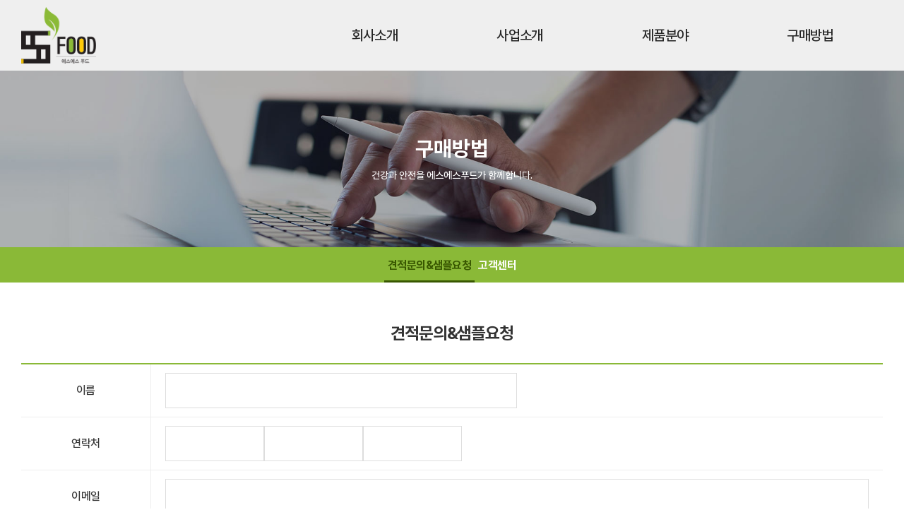

--- FILE ---
content_type: text/html; charset=UTF-8
request_url: http://ss-food.co.kr/customer/contact.php
body_size: 11988
content:
<!DOCTYPE html>
<html lang="ko">
<head>
	<meta charset="utf-8">
	<meta http-equiv="X-UA-Compatible" content="IE=Edge">
	<meta content="width=device-width,initial-scale=1.0,minimum-scale=1.0,maximum-scale=1.0,user-scalable=no" name="viewport">
			
		<meta name="subject" content="(주)SS푸드">
	<meta name="description" content="(주)SS푸드 홈페이지 입니다.">
	<meta name="keywords" content="(주)SS푸드">
    	<title>(주)SS푸드</title>

	<meta property="og:url"	content="http://ss-food.co.kr">
	<meta property="og:type" content="website">
	<meta property="og:title" content="(주)SS푸드">
	<meta property="og:description"	content="(주)SS푸드 홈페이지 입니다.">
	<meta property="og:image" content="http://ss-food.co.kr/images/sns_link.png">
	<link rel="canonical" href="http://ss-food.co.kr">

	<link rel="shortcut icon" type="image/x-icon" href="/images/favicon.ico">
	<link rel="stylesheet" type="text/css" href="/css/notosanskr.css">
	<link rel="stylesheet" type="text/css" href="/css/pretendard.css">
	<link rel="preconnect" href="https://fonts.googleapis.com">
	<link rel="preconnect" href="https://fonts.gstatic.com" crossorigin>
	<link rel="stylesheet" type="text/css" href="/css/slick.css">
    <link rel="stylesheet" type="text/css" href="/css/swiper-bundle.min.css">
	<link rel="stylesheet" type="text/css" href="/css/animate.css">
	<link rel="stylesheet" type="text/css" href="/css/reset.css">	
	<link rel="stylesheet" type="text/css" href="/css/layout.css">
	<link rel="stylesheet" type="text/css" href="/css/doc.css">	
	<link rel="stylesheet" type="text/css" href="/css/board.css">	
	<link rel="stylesheet" type="text/css" href="/css/responsive.css">
    <link href="https://unpkg.com/aos@2.3.1/dist/aos.css" rel="stylesheet">
    <link href="https://fonts.googleapis.com/css2?family=Noto+Sans+KR:wght@100;200;300;400;500;600;700;800;900&family=Roboto:wght@700&display=swap" rel="stylesheet">
    <link rel="stylesheet" type="text/css" href="/fullPage/jquery.fullPage.css">
	<link rel="stylesheet" type="text/css" href="/common/froala/css/froala_style.min.css" />

	<script type="text/javascript" src="/js/jquery-1.11.1.min.js"></script>
	<script type="text/javascript" src="/js/jquery.ui.js"></script>
	<script type="text/javascript" src="/js/jquery.easing.1.3.js"></script>
	<script type="text/javascript" src="/js/jquery.rwdImageMaps.min.js"></script>
	<script type="text/javascript" src="/js/slick.min.js"></script>
    <script type="text/javascript" src="/js/swiper-bundle.min.js"></script>	
	<script type="text/javascript" src="/js/wow.min.js"></script>	
    <script type="text/javascript" src="/js/jquery.gnb.js"></script>
    <script type="text/javascript" src="/fullPage/jquery.fullPage.min.js"></script>
    <script src="https://unpkg.com/aos@2.3.1/dist/aos.js"></script>
	<script type="text/javascript" src="/fancybox/lib/jquery.mousewheel-3.0.6.pack.js"></script>
	<script type="text/javascript" src="/fancybox/source/jquery.fancybox.pack.js?v=2.1.5"></script>
	<link rel="stylesheet" type="text/css" href="/fancybox/source/jquery.fancybox.css?v=2.1.5" media="screen">
	<script type="text/javascript" src="/js/script.js"></script>
	<!--[if lte IE 9]
		<script src="/js/html5.js"></script>
	<![endif]-->	
</head>
<body id="sub">
<div id="skipToContent">
	<a href="#container">본문 바로가기</a>
	<a href="#gnb">주메뉴 바로가기</a>
</div>
<!-- // header -->
<div id="header">
    <div class="contain">
        <div class="sitelogo"><a href="/index.php"><img src="/images/common/logo.png" alt="(주)SS푸드"></a></div>	
        <div id="gnb" class="gnb">
            <ul>
                <li>
                    <a href="/company/greetings.php">회사소개</a>
                    <div class="submenu">
                        <ul>
                            <li><a href="/company/greetings.php">회사소개</a></li>
                            <li><a href="/company/photo.php">회사전경</a></li>
                            <li><a href="/company/directions.php">찾아오시는길</a></li>
                        </ul>
                    </div>
                </li>
                <li>
                    <a href="/business/process.php">사업소개</a>
                    <div class="submenu">
                        <ul>
                            <li><a href="/business/process.php">가공 경쟁력</a></li>
                            <li><a href="/business/franchise.php">프랜차이즈 OEM/창업컨설팅</a></li>
                            <li><a href="/business/rnd.php">HACCP, R&D</a></li>
                            <li><a href="/business/distribution.php">물류</a></li>
                        </ul>
                    </div>
                </li>
                <li>
                    <a href="/field/fresh.php">제품분야</a>
                    <div class="submenu">
                        <ul>
                            <li><a href="/field/fresh.php">가공육/신선육</a></li>
                            <li><a href="/field/parttime.php">부분육</a></li>
                            <li><a href="/field/sauce.php">소스 및 파우더</a></li>
                        </ul>
                    </div>
                </li>
                <li>
                    <a href="/customer/contact.php">구매방법</a>
                    <div class="submenu">
                        <ul>
                            <li><a href="/customer/contact.php">견적문의&샘플요청</a></li>
                            <li><a href="/customer/customer.php">고객센터</a></li>
                        </ul>
                    </div>
                </li>
            </ul>
        </div>
    </div>
    <a href="#menu" class="btn-m-menu list-icon"><span>메뉴</span></a>
    <div class="submenu-bg"></div>
</div>	
<script>
    $(document).ready(function(){
        $('#gnb').gnb({ d1: 0, d2: 0 });
        //$('#gnb').gnb({ d1: 1, d2: 1 });
    });
</script>

<!-- for mobile -->
<div id="menu" class="mobile-navigation">
    <div class="home"><a href="/index.php">HOME</a></div>
    <nav class="nav-menu"></nav>
    <a href="javascript:void(0);" class="close" title="메뉴 닫기"></a>
</div>
<div class="mobile-overlay"></div>
<!-- header //-->
<div class="sub-visual bg4">
	<div class="cell">
        <h2>구매방법</h2>
        <p>건강과 안전을 에스에스푸드가 함께합니다.</p>
	</div>
</div>
<div class="lnb-wrap">
	<div class="lnb">
		<div class="swiper">
			<ul class="swiper-wrapper">
				<li class="swiper-slide active"><a href="../customer/contact.php">견적문의&샘플요청</a></li>
				<li class="swiper-slide "><a href="../customer/customer.php">고객센터</a></li>
			</ul>
		</div>
	</div>
</div>
<div id="container">
	<div id="contArea">
        <div class="sub-title">
            <h2>견적문의&샘플요청</h2>
        </div>
		<div class="real-cont">
            <form name="frmOnlineForm" method="post" action="/module/online/online_evn.php" ENCTYPE="multipart/form-data" onsubmit="return checkForm(this);">
			<input type="hidden" name="evnMode" value="join">
			<input type="hidden" name="o_type" value="1">
			<input type="hidden" name="re_url" value="/customer/contact.php" >
				<div class="board-form">
					<table>
						<caption>문의하기</caption>
						<colgroup>
							<col style="width:15%">
							<col style="width:auto">
						</colgroup>
						<tbody>
							<tr>
								<th><label for="user_name">이름</label></th>
								<td>
									<input type="text" name="user_name" title="이름" class="input" style="width:50%;" required>
								</td>
							</tr>
							<tr>
								<th><label for="etc_1">연락처</label></th>
								<td>
									<div class="telbox">
										<input type="tel" name="etc_1" class="input" title="연락처 앞 번호" style="width:140px;" required>
										<input type="tel" name="etc_2" class="input" title="연락처 중간 번호" style="width:140px;" required>
										<input type="tel" name="etc_3" class="input" title="연락처 뒷 번호" style="width:140px;" required>
									</div>
								</td>
							</tr>
							<tr>
								<th><label for="email">이메일</label></th>
								<td>
									<input type="email" name="email" title="이메일" class="input" style="width:100%;">
								</td>
							</tr>
							<tr>
								<th><label for="title">제목</label></th>
								<td>
									<input type="text" name="title" title="제목" class="input" style="width:100%;" required>
								</td>
							</tr>
							<tr>
								<th><label for="contents">내용</label></th>
								<td>
									<textarea name="contents" class="input" title="내용" style="width:100%;height:250px;" required></textarea>
								</td>
							</tr>
							<tr>
								<th><label for="file">첨부파일</label></th>
								<td>
									<input type="file" name="upfiles[]" title="첨부파일" class="input" style="width:100%;">
								</td>
							</tr>
						</tbody>
					</table>
				</div>

				<div class="form-agree">
					<h3>개인정보 수집 및 이용에 대한 안내</h3>
					<div class="scroll-box" tabindex="0">
						SS푸드는 기업/단체 및 개인의 정보 수집 및 이용 등 처리에 있어 아래의 사항을 관계법령에 따라 고지하고 안내해 드립니다. <br>
						<br>
						1. 정보수집의 이용 목적 : 상담 및 진행<br>
						2. 수집/이용 항목 : 이름, 연락처, 이메일, 내용 등<br>
						3. 보유 및 이용기간 : 상담 종료후 6개월, 정보제공자의 삭제 요청시 즉시<br>
						4. 개인정보처리담당 : 전화 031-542-0909
					</div>
					<div class="check">
						<span class="checkbox"><input type="checkbox" name="p_chk" id="p_chk" required><label for="p_chk">개인정보 수집 및 이용에 동의합니다.</label></span> <a href="/sub/pop_privacy.html" class="pop_privacy">전문보기</a>
					</div>
				</div>

				<div class="buttons">
					<div class="cen">
						<input type="submit" value="문의하기" class="btn-pack focus cust">
					</div>
				</div>
			</form>

        </div>
	</div>
</div>

    <div id="footer" class="section sec-foot fp-auto-height" data-anchor="Main_footer">
    <div class="contain">
        <div class="ft-left">
            <div class="ft-logo">
                <a href="/index.php">
                    <img src="../images/common/ft-logo.png" alt="">
                </a>
            </div>
            <div class="ft-txtbox">
                <div class="ft-text">
                    <span>SS Food(에스에스푸드)</span>
                    <span>대표 : 박세진</span>
                    <span>경기도 포천시 해룡로 221</span><br>
                    <span>Tel 031.542.0909</span>
                    <span>Fax 02.6488.9797</span>
                    <span>E-mail ss-food@naver.com</span>
                </div>
                <div class="cpr">
                    <span>ⓒ SS FOOD.  All Rights Reserved.</span>
                    <a href="https://www.website.co.kr/" target="_blank" title="새창열림">Designed by WebSite.co.kr </a>
                </div>
            </div>
        </div>
        <div class="custom-select">
            <div class="select-input">Family Site</div>
            <div class="select-options">
                <ul>
                    <li data-value="Family Site1"><a href="#" target="_blank" title="새창열림">Family site1</a></li>
                    <li data-value="Family Site2"><a href="#" target="_blank" title="새창열림">Family site2</a></li>
                </ul>
            </div>										
        </div>
    </div>
</div>

</body>
</html>

--- FILE ---
content_type: text/css
request_url: http://ss-food.co.kr/css/notosanskr.css
body_size: 4961
content:
@charset "utf-8";
@import url('https://fonts.googleapis.com/css2?family=Montserrat:wght@200;500;600;700;800&family=Noto+Sans+KR:wght@100;200;300;400;500;600;700;800;900&family=Prompt:wght@500&family=Righteous&family=Roboto:wght@700&family=Titillium+Web:wght@600&display=swap');

@font-face {
    font-family: 'GmarketSans';
    font-weight: 300;
    font-style: normal;
    src: url('https://cdn.jsdelivr.net/gh/webfontworld/gmarket/GmarketSansLight.eot');
    src: url('https://cdn.jsdelivr.net/gh/webfontworld/gmarket/GmarketSansLight.eot?#iefix') format('embedded-opentype'),
         url('https://cdn.jsdelivr.net/gh/webfontworld/gmarket/GmarketSansLight.woff2') format('woff2'),
         url('https://cdn.jsdelivr.net/gh/webfontworld/gmarket/GmarketSansLight.woff') format('woff'),
         url('https://cdn.jsdelivr.net/gh/webfontworld/gmarket/GmarketSansLight.ttf') format("truetype");
    font-display: swap;
} 
@font-face {
    font-family: 'GmarketSans';
    font-weight: 500;
    font-style: normal;
    src: url('https://cdn.jsdelivr.net/gh/webfontworld/gmarket/GmarketSansMedium.eot');
    src: url('https://cdn.jsdelivr.net/gh/webfontworld/gmarket/GmarketSansMedium.eot?#iefix') format('embedded-opentype'),
         url('https://cdn.jsdelivr.net/gh/webfontworld/gmarket/GmarketSansMedium.woff2') format('woff2'),
         url('https://cdn.jsdelivr.net/gh/webfontworld/gmarket/GmarketSansMedium.woff') format('woff'),
         url('https://cdn.jsdelivr.net/gh/webfontworld/gmarket/GmarketSansMedium.ttf') format("truetype");
    font-display: swap;
} 
@font-face {
    font-family: 'GmarketSans';
    font-weight: 700;
    font-style: normal;
    src: url('https://cdn.jsdelivr.net/gh/webfontworld/gmarket/GmarketSansBold.eot');
    src: url('https://cdn.jsdelivr.net/gh/webfontworld/gmarket/GmarketSansBold.eot?#iefix') format('embedded-opentype'),
         url('https://cdn.jsdelivr.net/gh/webfontworld/gmarket/GmarketSansBold.woff2') format('woff2'),
         url('https://cdn.jsdelivr.net/gh/webfontworld/gmarket/GmarketSansBold.woff') format('woff'),
         url('https://cdn.jsdelivr.net/gh/webfontworld/gmarket/GmarketSansBold.ttf') format("truetype");
    font-display: swap;
} 
@font-face {
    font-family: 'Cafe24Ssurround';
    src: url('https://cdn.jsdelivr.net/gh/projectnoonnu/noonfonts_2105_2@1.0/Cafe24Ssurround.woff') format('woff');
    font-weight: normal;
    font-style: normal;
}

@font-face {
	font-family:'Noto Sans KR';
	font-style:normal;
	font-weight:100;
	src:url(/fonts/notosanskr/NotoSanskr-Thin.eot);
	src:url(/fonts/notosanskr/NotoSanskr-Thin.eot?#iefix) format('embedded-opentype'), 
		url(/fonts/notosanskr/NotoSanskr-Thin.woff) format('woff'),
		url(/fonts/notosanskr/NotoSanskr-Thin.otf) format('opentype')
}
@font-face {
	font-family:'Noto Sans KR';
	font-style:normal;
	font-weight:200;
	src:url(/fonts/notosanskr/NotoSanskr-Light.eot);
	src:url(/fonts/notosanskr/NotoSanskr-Light.eot?#iefix) format('embedded-opentype'),
		url(/fonts/notosanskr/NotoSanskr-Light.woff) format('woff'),
		url(/fonts/notosanskr/NotoSanskr-Light.otf) format('opentype')
}
@font-face {
	font-family:'Noto Sans KR';
	font-style:normal;
	font-weight:300;
	src:url(/fonts/notosanskr/NotoSanskr-DemiLight.eot);
	src:url(/fonts/notosanskr/NotoSanskr-DemiLight.eot?#iefix) format('embedded-opentype'),
		url(/fonts/notosanskr/NotoSanskr-DemiLight.woff) format('woff'),
		url(/fonts/notosanskr/NotoSanskr-DemiLight.otf) format('opentype')
}

@font-face {
	font-family:'Noto Sans KR';
	font-style:normal;
	font-weight:400;
	src:url(/fonts/notosanskr/NotoSanskr-Regular.eot);
	src:url(/fonts/notosanskr/NotoSanskr-Regular.eot?#iefix) format('embedded-opentype'),
		url(/fonts/notosanskr/NotoSanskr-Regular.woff) format('woff'),
		url(/fonts/notosanskr/NotoSanskr-Regular.otf) format('opentype')
}
@font-face {
	font-family:'Noto Sans KR';
	font-style:normal;
	font-weight:500;
	src:url(/fonts/notosanskr/NotoSanskr-Medium.eot);
	src:url(/fonts/notosanskr/NotoSanskr-Medium.eot?#iefix) format('embedded-opentype'),
		url(/fonts/notosanskr/NotoSanskr-Medium.woff) format('woff'),
		url(/fonts/notosanskr/NotoSanskr-Medium.otf) format('opentype')
}
@font-face {
	font-family:'Noto Sans KR';
	font-style:normal;
	font-weight:700;
	src:url(/fonts/notosanskr/NotoSanskr-Bold.eot);
	src:url(/fonts/notosanskr/NotoSanskr-Bold.eot?#iefix) format('embedded-opentype'),
		url(/fonts/notosanskr/NotoSanskr-Bold.woff) format('woff'),
		url(/fonts/notosanskr/NotoSanskr-Bold.otf) format('opentype')
}
@font-face {
	font-family:'Noto Sans KR';
	font-style:normal;
	font-weight:800;
	src:url(/fonts/notosanskr/NotoSanskr-Black.eot);
	src:url(/fonts/notosanskr/NotoSanskr-Black.eot?#iefix) format('embedded-opentype'),
		url(/fonts/notosanskr/NotoSanskr-Black.woff) format('woff'),
		url(/fonts/notosanskr/NotoSanskr-Black.otf) format('opentype')
}

--- FILE ---
content_type: text/css
request_url: http://ss-food.co.kr/css/layout.css
body_size: 18234
content:
@charset "utf-8";
/* layout.css는 전체적인 레이아웃 스타일을 정의합니다. */ 

#skipToContent a {z-index:100000;position:absolute;top:0;left:0;width:1px;height:1px;font-size:0;line-height:0;overflow:hidden}
#skipToContent a:focus, 
#skipToContent a:active {width:200px;height:50px;background:#21272e;color:#fff;font-size:14px;font-weight:bold;text-align:center;text-decoration:none;line-height:50px}

.only-desktop {display:block;}
.only-desktop-tablet {display:block;}
.only-tablet-mobile {display:none;}
.only-tablet {display:none;}
.only-mobile {display:none;}

.contain {width:100%; max-width:1460px; padding-left: 30px; padding-right: 30px; margin:0 auto;}
.contain2 { width: 100%; max-width: 1460px; padding-left: 30px; padding-right: 30px; margin: 0 auto;}
.contain:after {content:""; display:block; clear:both;}

#container>div { overflow: hidden;}
#ws-wrapper {display:flex; min-height:100vh;}

#ws-header {width:200px; background:#fafafa; box-shadow:0 0 5px rgba(0,0,0,.2);}

.ws-menu .ui {display:block; padding:13px 0; background:#5e31a1; color:#fff; font-size:18px; font-weight:700; line-height:1.5em; letter-spacing:-.03em; text-align:center; border-bottom:2px solid #3c2065;}
.ws-menu h2 {font-family:"Roboto",sans-serif; font-size:15px; color:#fff; line-height:1.3em; padding:7px 0; text-align:center; background:#7952b3;}
.ws-menu ul {display:flex; flex-wrap:wrap;}
.ws-menu ul li {width:100%; border-bottom:1px solid #e5e5e5;}
.ws-menu ul li.w50 {width:50%; border-right:1px solid #e5e5e5;}
.ws-menu ul li.w50:nth-child(2n) {border-right:0;}
.ws-menu ul li a {display:block; color:#333; text-decoration:none; font-size:13px; font-weight:300; line-height:1.4em; letter-spacing:-.04em; padding:5px 5px 5px 11px;}
.ws-menu ul li a:hover,
.ws-menu ul li.active a {background:#eee; color:#653ba4; font-weight:500; padding-left:14px;}

#ws-content {flex:1 1 auto; min-width:0; width:1%; padding:30px;}

.ws-title {display:flex; align-items:center; padding-bottom:15px; margin-bottom:50px; border-bottom:1px solid #ddd;}
.ws-title h2 {flex:1 1 auto; min-width:0; width:1%; font-size:30px; line-height:1.3em; letter-spacing:-.04em;}

.btn-psd-download {display:inline-block; padding:8px 20px; font-family:"Roboto",sans-serif; color:#fff; font-size:16px; font-weight:500; line-height:1.3em; background:#7952b3; border-radius:4px;}

.ws-real-cont {max-width:1200px; margin:0 auto;}

/* header */
#header {position:relative; width:100%; z-index:100; top: 0; background: #efefef; height: 100px;}
#header .contain {position:relative; display:flex; align-items:center; justify-content:space-between; height:100%; z-index:10; max-width: 1580px;}

.sitelogo {position:relative; z-index:2; background-image:url("../images/common/logo.png"); background-size: contain; background-repeat: no-repeat;}
.sitelogo a {display: block;}
.sitelogo img {visibility: hidden;}

#gnb {text-align:center; flex:1 1 auto; min-width:0; width:1%;}
#gnb>ul {display:flex; justify-content:flex-end;} 
#gnb>ul>li {position:relative; padding:0 100px;}
#gnb>ul>li>a {position:relative; display:flex; align-items:center; flex-direction: column; justify-content:center; height:100px; color:#242424; font-size:24px; font-weight:500; letter-spacing:-.03em; line-height:1.3em; padding: 0 16px;}
#gnb>ul>li.active>a {color: #8bba37;}
#gnb>ul>li>a:after {content:""; position:absolute; bottom:-5px; left:50%; width:0; height:6px; background:#8bba37; transition:.2s;}
#gnb>ul>li.active>a:after {width:100%; left:0;}

#gnb .submenu {position:absolute; left:0; width:100%; height:0; overflow:hidden; text-align:center;}
#gnb .submenu>ul {padding:25px 5px 45px;}
#gnb .submenu>ul>li>a {display:block; padding:7px 0; color:#333333; font-size:18px; line-height:1.33em; font-weight:500;}
#gnb .submenu>ul>li>a:hover { color: #8bba37;}
.submenu-bg {display:none; position:absolute; width:100%; left:0; background:#efefef; border-top: 1px solid #231f20;}

.btn-m-menu {display: none;}

.list-icon {position:absolute; width:25px; height:22px; text-align:center; text-indent:-9999em; z-index:50; transition:all 0.5s linear; top: 50%; transform: translateY(-50%); right: 30px;}
.list-icon span {position:absolute; left:0; right:0; top:50%; margin-top:0px; height:2px; background:#454545;}
.list-icon span:before,
.list-icon span:after {content:" "; position:absolute; left:0; right:0; height:2px; transition-duration:0.3s, 0.3s; transition-delay:0.3s, 0s;}
.list-icon span:before {top:-8px; transition-property:top, transform; background:#454545; content: "only";}
.list-icon span:after {bottom:-8px; transition-property:bottom, transform; background:#454545; }

.mobile-navigation {display:none; position:fixed; top:0; right:0; width:300px; height:100%; overflow:auto; transition:.2s linear; -ms-transform:translateX(100%); transform:translateX(100%); background:#fff; z-index:102;}
.mobile-navigation .home {display:flex; align-items:center; height:80px; padding:0 20px; color:#242424; font-size:19px; font-weight:700; line-height:1.5em;}
.mobile-navigation .nav-menu>ul {border-top:1px solid #ddd;}
.mobile-navigation .nav-menu>ul>li {border-bottom:1px solid #ddd;}
.mobile-navigation .nav-menu>ul>li>a {position:relative; padding:10px 48px 10px 20px; display:block; color:#242424; font-size:16px; font-weight:700; line-height:1.5em;}
.mobile-navigation .nav-menu>ul>li>a:after {content:""; position:absolute; top:50%; right:20px; transform:translateY(-75%) rotate(45deg); width:11px; height:11px; border-right:2px solid #505050; border-bottom:2px solid #505050;}
.mobile-navigation .nav-menu>ul>li.active>a {color:#fff; background:#8bba37}
.mobile-navigation .nav-menu>ul>li.active>a:after {transform:translateY(-35%) rotate(-135deg); border-color:#fff;}
.mobile-navigation .nav-menu .submenu {display:none; background:#f8f8f8; color:#454545; font-size:16px; font-weight:400; line-height:1.5em;}
.mobile-navigation .nav-menu .submenu ul li {border-top:1px solid #e5e5e5;}
.mobile-navigation .nav-menu .submenu ul li a {display:block; padding:12px 20px;}
.mobile-navigation .nav-menu .submenu ul li a:hover {color:#8bba37;}
.mobile-navigation .nav-menu .submenu img { display: none;}
.mobile-navigation .close {position:absolute; top:25px; right:15px; width:26px; height:26px; text-indent:-9999em; overflow:hidden;}
.mobile-navigation .close:before,
.mobile-navigation .close:after {content:" "; position:absolute; top:12px; left:0; width:100%; height:3px; background:#242424; border-radius:3px;}
.mobile-navigation .close:before {transform:rotate(45deg);}
.mobile-navigation .close:after {transform:rotate(-45deg);}
.mobile-overlay {display:none; position:fixed; top:0; left:0; width:100%; height:100%; background:#000; opacity:0.6; z-index:101;}

html.menu-opened {overflow:hidden;}
html.menu-opened .mobile-navigation {-ms-transform:translateX(0); transform:translateX(0);}
html.menu-opened .mobile-overlay {display:block;}

/* 키비주얼관리 */
.main-visual {position:relative; background: #000; }
.main-visual .contain {position: relative; height: 100%; }
.main-visual .item {position:relative; height:100vh; overflow:hidden;}
.main-visual .img {position:absolute; top:0; left:0; width:100%; height:100%; overflow:hidden; transform: scale(1.25);}
.main-visual .img img {position:absolute; top:50%; left:0; transform:translateY(-50%); -ms-transform:translateY(-50%); -webkit-transform:translateY(-50%); width:100%; height:auto !important; max-width:100%; min-height:100%; object-fit:cover;}

.main-visual .caption {position: absolute; top: 41%; width: 100%; left: 0; text-align: center;}
.main-visual .caption .txt {display: inline-block; text-align: center; color: #fff;}
.main-visual .caption h2 {font-size: 60px; font-weight: 700; line-height: 1.2em; margin-bottom: 15px;}
.main-visual .caption p { font-size: 36px; font-weight: 700; line-height: 1.3em; }

.main-visual .slick-dots {position:absolute; text-align:center; line-height:0; z-index:50; left: 0; right: 0; margin: auto; bottom: 100px;}
.main-visual .slick-dots li {display:inline-block; margin:0 19px; position: relative;}
.main-visual .slick-dots li::after { content: ""; position: absolute; left: -9px; width: 29px; height: 29px; border-radius: 100%; border: 1px solid #fff; top: -9px; display: none;}
.main-visual .slick-dots li button {position:relative; display:block; width:11px; height:11px; background:#fff; overflow:hidden; text-indent:-9999em; transition:.2s;  border: none; border-radius: 100%;}
.main-visual .slick-dots .slick-active button { background: #8bba37;}
.main-visual .slick-dots li.slick-active::after { display: block;}

.main-visual .animate .img { animation-name: scale; animation-duration:4s; animation-fill-mode: forwards;} 
@keyframes scale {
	0% {transform: scale(1.25);}
	100% {transform: scale(1);}
}

/* main공통 */
.main-tit { font-size: 50px; font-weight: 700; letter-spacing: -.01em; line-height: 1em; margin-bottom: 15px; color: #fff; text-align: center;}
.main-txt { font-size: 18px; font-weight: 300; line-height: 1.2em; color: #fff; text-align: center;}

/* main */
.sec1 .fp-tableCell {padding: 100px 0 0 0;}
.sec2 .fp-tableCell {padding: 80px 0 0 0;}
.sec3 .fp-tableCell {padding: 80px 0 0 0;}
.sec4 .fp-tableCell {padding: 80px 0 0 0;}
.sec1 { position: relative; }
.sec1-bg { height: 80vh; background: url(../images/main/sec1-bg.jpg) center no-repeat; background-size: cover; position: absolute; left: 0; top: 0; width: 100%; z-index: -1;}
.sec1 .contain { max-width: 1580px;}
.sec1-box { background: #fff; padding: 50px 60px; position: relative; margin-top: 100px;}
.sec1-list { display: flex; }
.sec1-list li { width: calc(100%/4); text-align: center; border-right: 1px solid #fff; transition: .3s;}
.sec1-list li a { display: block; width: 100%; position: relative;}
.sec1-list li .titbox { position: absolute; bottom: 0; width: 100%; height: 90px; color: #fff; display: flex; align-items: center; justify-content: center; font-size: 23px; font-weight: 700; line-height: 1.2em; background: rgba(0,0,0,0.5); transition: .2s;}
.sec1-list li:hover { transform: translateY(-15px);}
.sec1-list li:hover .titbox { color: #ffcb05;}
.sec2 { position: relative;}
.sec2 .main-tit { color: #333;}
.sec2 .main-txt { color: #333;}
.sec2-list { display: flex; gap: 65px; margin-top: 100px;}
.sec2-list li { width: calc(100%/3); transition: .3s;}
.sec2-list li .imgbox { border-radius: 20px; box-shadow: 0 0 10px rgba(0,0,0,0.25); position: relative;}
.sec2-list li .imgbox img { width: 100%; border-radius: 20px;}
.sec2-list li .tit { font-size: 23px; font-weight: 700; margin-left: 20px; margin-top: 40px; line-height: 1em; color: #333; padding-left: 55px; position: relative;}
.sec2-list li .tit::before { content: ""; position: absolute; left: 0; width: 38px; height: 10px; background-size: contain; background: url(../images/main/sec2-right.png) center no-repeat; top: 5px;}
.sec2-list li:hover { transform: translateY(-10px);}
.sec2-list li:hover .tit { color: #8bba37;}
.sec2-list li:hover .tit::before { background: url(../images/main/sec2-right-w.png) center no-repeat; background-size: contain;}
.sec2-sb1 { position: absolute; left: -135px; top: 100px; z-index: -1;}
.sec2-sb2 { position: absolute; bottom: -120px; right: 20px; z-index: -1;}
.sec3 { background: url(../images/main/sec3-bg.jpg) center no-repeat; background-size: cover;}
.sec3-box { margin-top: 100px; width: 100%; position: relative;}
.sec3-swiper {width: 100%; position: relative; overflow: hidden;}
.sec3-swiper-slide { opacity: 0.5 !important;}
.sec3-swiper-slide a { background: #fff; padding: 23px; display: block; width: 100%; text-align: center;}
.sec3-swiper-slide img { width: 100%; display: block; object-fit: cover;}
.sec3-swiper-slide .tit { font-size: 23px; font-weight: 700; letter-spacing: -.025em; line-height: 1em; color: #333; margin-top: 18px;}
.sec3 .swiper-slide-active { opacity: 1 !important;}
.swiper-btbox { position: absolute; top: 50%; transform: translateY(-50%); max-width: 860px; margin: auto; width: 100%; left: 0; right: 0; z-index: 1;}
.sec3-swiper-button-next::after, .sec3-swiper-button-prev::after { display: none;}
.sec3-swiper-button-next, .sec3-swiper-button-prev { width: 65px; height: 65px; border-radius: 100%; border: 1px solid #ddd; background-repeat: no-repeat; background-position: center; background-size: 11px;}
.sec3-swiper-button-prev { background-image: url(../images/main/sec3-leftbt.png);}
.sec3-swiper-button-next { background-image: url(../images/main/sec3-rightbt.png);}
.sec4 { background: #f2ecdf;}
.sec4 .main-tit { color: #333;}
.sec4 .main-txt { color: #333;}
.sec4-box { display: flex; gap: 80px; margin-top: 120px;}
.sec4-box>div { width: calc(100%/2 - 40px); position: relative; border-radius: 20px; overflow: hidden;}
.sec4-box>div a { padding: 60px; display: block; width: 100%; }
.sec4-left { background: #8bba37;}
.sec4-left .tit { line-height: 1.2em; font-size: 26px; font-weight: 700; color: #3b5c00; margin-bottom: 18px;}
.sec4-left .txt { font-size: 18px; font-weight: 300; line-height: 1.5em; color: #3b5c00;}
.sec4-right { background: #ffcb08;}
.sec4-right .tit { line-height: 1.2em; font-size: 26px; font-weight: 700; color: #7a6000; margin-bottom: 18px;}
.sec4-right .txt { font-size: 18px; font-weight: 300; line-height: 1.5em; color: #7a6000;}
.sec4-bt { width: 250px; height: 60px; border: 1px solid #fff; border-radius: 30px; color: #fff; position: relative; margin-top: 95px; font-size: 18px; font-weight: 700; line-height: 1em; display: flex; align-items: center; justify-content: center; padding-left: 38px; transition: .2s;}
.sec4-bt::before { content: ""; position: absolute; width: 24px; height: 9px; left: 60px; top: 24px; background: url(../images/main/sec4-bt.png) center no-repeat; background-size: contain; transition: .2s;}
.sec4-right .sec4-bt::before { left: 75px;}
.sec4-box>div a:hover > .sec4-bt { background: #fff; color: #000;}
.sec4-box>div a:hover > .sec4-bt::before { background: url(../images/main/sec2-right.png) center no-repeat; background-size: contain;}
.sec4-icon { position: absolute; bottom: -15px; right: 26px;}
.sec4-icon2 { position: absolute; right: 20px; bottom: -45px;}

/* sub */
.sub-visual {position:relative; display:table; table-layout:fixed; height:300px; color: #fff; background-color:#eee; background-position:50% 50%; background-attachment:scroll; background-repeat:no-repeat; background-size:cover; margin: auto; width: 100%;}
.sub-visual .cell {display:table-cell; vertical-align:middle; text-align:center; padding: 20px; }
.sub-visual h2 {font-size:46px; line-height:1.2em; display: inline-block; font-weight: 700; }
.sub-visual p { font-size: 20px; font-weight: 500; line-height: 1.2em; margin-top: 10px;}

.sub-visual.bg1 {background-image:url("../images/sub/sub-visual1.jpg");}
.sub-visual.bg2 {background-image:url("../images/sub/sub-visual2.jpg");}
.sub-visual.bg3 {background-image:url("../images/sub/sub-visual3.jpg");}
.sub-visual.bg4 {background-image:url("../images/sub/sub-visual4.jpg");}

.lnb-wrap {position:relative; background: #8ab937;}
.lnb {margin:0 auto; max-width:1200px; }
.lnb ul {display:flex; justify-content: center; gap: 30px;}
.lnb ul li { text-align:center; position: relative; width: auto;}
.lnb ul li a {display:flex; flex-direction:column; justify-content:center; align-items:center; width:100%; height:70px; padding:0 10px; color:#fff; font-size:20px; font-weight:700; line-height:1.2em; letter-spacing:-.03em; position: relative;}
.lnb ul li a::after { content: ""; position: absolute; bottom: 0; width: 100%; height: 4px; background: #385700; left: 0; right: 0; margin: auto; display: none;}
.lnb ul li.active a {color:#385700;}
.lnb ul li.active a::after { display: block;}

#contArea {max-width:1460px; padding-left:30px; padding-right:30px; margin:0 auto;}
#contArea.wide {max-width:100%; padding-left:0; padding-right:0;}

.sub-title { padding: 80px 0 40px; text-align: center;}
.sub-title h2 { font-size: 30px; font-weight: 700; letter-spacing: -.05em; line-height: 1em; color: #333333; position: relative;}

.real-cont {min-height:300px; padding-bottom: 150px;}
.real-cont2 { padding-bottom: 0; }

/* footer */
#footer { width: 100%; z-index: 1; position: relative; padding: 70px 0; background: #231f20;}
#footer .contain { position:relative; display: flex; justify-content: space-between;}
#footer .contain::after { content: none;} 
.ft-left { display: flex; align-items: center;}
.ft-txtbox { padding-left: 85px; }
.ft-text { line-height: 1.5em;}
.ft-text span { display: inline-block; font-size: 16px; font-weight: 300; line-height: 1.5em; color: #aaa; padding-right: 20px;}
.ft-text span:last-child { padding-right: 0;}
.cpr { line-height: 1.5em; margin-top: 6px;}
.cpr span { display: inline-block; font-size: 16px; font-weight: 300; line-height: 1.5em; color: #aaa; padding-right: 20px;}
.cpr a { font-size: 12px; font-weight: 300; line-height: 1.5em; color: #3a2b27; display: inline-block;}
.custom-select {display:inline-block; min-width:200px; vertical-align:middle; position:relative; z-index:10; text-align: left;}
.custom-select .select-hidden {display:none;}
.custom-select .select-input {position:relative; padding:0 0 0 24px; height:50px; font-size:18px; line-height:48px; letter-spacing:-.04em; overflow:hidden; white-space:nowrap; cursor:pointer; z-index:2; color: #fff; font-weight: 300; border: 1px solid #fff;}
.custom-select::after { content: ""; position: absolute; right: 18px; top: 23px; width: 10px; height: 10px; border-right: 2px solid #fff; border-top: 2px solid #fff; transform: rotate(-45deg);}
.custom-select.active::after { transform: rotate(135deg); top: 18px;}
.custom-select .select-options {display:none; position:absolute; left:0; width:100%; max-height:460px; font-size:18px; line-height:1.5em; background:#7b7576; border:1px solid #fff; overflow:auto; font-weight: 300; bottom: 95px;}
.custom-select .select-options li { color: #fff; position: relative;}
.custom-select .select-options li a { padding: 2px 24px; display: block; }

--- FILE ---
content_type: text/css
request_url: http://ss-food.co.kr/css/doc.css
body_size: 9600
content:
@charset "utf-8";
/* 회사소개 */
.gt-sec1 { padding: 80px 0 140px;}
.gt-sec1 .contain2 { display: flex;}
.gt-sec1-left { width: 36%;}
.gt-sec1-left img { border-radius: 30px; width: 100%;}
.gt-sec1-right { padding-left: 70px; width: 64%;}
.gt-sec1-right h3 { font-size: 30px; font-weight: 700; letter-spacing: -.05em; line-height: 1.2em; color: #333; margin-bottom: 20px;}
.gt-sec1-right h3 .clr1 { color: #0b89a0;}
.gt-sec1-right h3 .clr2 { color: #8ab937;}
.gt-sec1-right p { font-weight: 400; letter-spacing: -.05em; line-height: 1.556em; color: #555; margin-bottom: 28px;}
.gt-sec1-right p:last-child { margin-bottom: 0;}
.gt-sec1-right strong { display: block; font-size: 16px; font-weight: 700; letter-spacing: -.05em; line-height: 1em; text-align: right;}
.gt-sec2 { padding: 100px 15px; background: url(../images/sub/sub1-1-bg.jpg) center no-repeat; background-size: cover; color: #fff; text-align: center;}
.gt-sec2 h3 { font-size: 40px; font-weight: 700; letter-spacing: -.05em; line-height: 1.1em; margin-bottom: 18px;}
.gt-sec2 p { font-size: 20px; font-weight: 300; letter-spacing: -.05em; line-height: 1.5em; margin-bottom: 60px;}
.gt-sec3 { padding-top: 110px;}
.gt-title { font-size: 30px; font-weight: 700; letter-spacing: -.05em; line-height: 1em; color: #333; text-align: center;}
.sub3-hst { position: relative; margin-top: 95px;}
.sub3-hst::after { content: ""; left: 0; right: 0; margin: auto; top: 0; background: #777; width: 1px; height: 100%; position: absolute; z-index: 0;}
.sub3-hst .year { width: 120px; height: 120px; background: #70a415; margin: auto; display: flex; align-items: center; justify-content: center; color: #fff; font-size: 36px; font-weight: 700; letter-spacing: -.025em; line-height: 1em; position: relative; z-index: 1;}
.sub3-hst .year::before { content: ""; position: absolute; left: 0; top: 0; width: 20px; height: 20px; background: #ffcb08;}
.sub3-hst .year::after { content:""; width: 8px; height: 8px; border-radius: 100%; bottom: -57px; background: #000; position: absolute; left: 0; right: 0; margin: auto;}
.group-box { width: 100%; margin-left: 50%; padding: 45px 0 50px 50px;}
.group-box2 { width: 50%; margin-left: 0; text-align: right; padding: 45px 50px 50px 0;}
.group-box p { font-size: 16px; font-weight: 400; letter-spacing: -.05em; line-height: 1.3em; color: #555;position: relative; margin-bottom: 10px; display: flex;}
.group-box p span { font-weight: 700; color: #333; display: inline-block; width: 60px; font-size: 20px;}
.group-box2 p { flex-direction: row-reverse;}
.gt-sec4 {padding-top: 125px;}
.gt-sec4-box { margin-top: 75px; padding: 85px 0 95px; background: url(../images/sub/ci-bg.png) center no-repeat; background-size: cover;}
.gt-sec4-box .contain2 { display: flex; align-items: center;}
.gt-sec4-box .contain2>div { width: 50%; text-align: center;} 
.gt-list li { display: flex; justify-content: center; align-items: center; margin-bottom: 12px; flex-wrap: wrap;}
.gt-list li:last-child { margin-bottom: 0; }
.gt-list li .rect { width: 25px; height: 25px; margin-right: 20px;}
.gt-list li .rect.clr1 { background: #8bba37;}
.gt-list li .rect.clr2 { background: #ffcb05;}
.gt-list li .rect.clr3 { background: #231f20;}
.gt-list li .txt { font-size: 16px; font-weight: 700; letter-spacing: -.05em; line-height: 1em; color: #333; margin-right: 30px; width: 110px; text-align: left;}
.gt-list li .txt2 { margin-right: 0; width: auto;}

/* 회사전경 */
.photo-tit { position: relative; font-size: 20px; font-weight: 700; line-height: 1em; color: #333; padding-left: 31px; margin-bottom: 25px;}
.photo-tit::before { content: ""; position: absolute; left: 0; width: 18px; height: 18px; background-size: contain; background: url(../images/sub/before.png) center no-repeat;}
.photo-box { margin-bottom: 75px;}
.photo-list1 { display: flex; gap: 40px; flex-wrap: wrap;}
.photo-list1 li { width: calc(100%/2 - 20px);}
.photo-list2 { display: flex; gap: 40px; flex-wrap: wrap;}
.photo-list2 li { width: calc(100%/3 - 27px);}

/* 찾아오시는길 */
.mapbox { border-bottom: 1px solid #ddd; margin-bottom: 45px;}
.map-list { display: flex; padding-left: 10px; gap: 100px;}
.map-list li { display: flex; align-items: center; }
.map-list li .circle { width: 90px; height: 90px; border-radius: 100%; display: flex; align-items: center; justify-content: center;}
.map-list li .circle.clr1 { background: #8ab937;}
.map-list li .circle.clr2 { background: #ffcb05;}
.map-list li .txtbox { padding-left: 40px;}
.map-list li .txtbox .tit { font-size: 20px; font-weight: 700; line-height: 1em; color: #333; margin-bottom: 10px;}
.map-list li .txtbox .txt { font-size: 16px; font-weight: 400; line-height: 1.2em; color: #555;}
.map-list li .txtbox .txt span { padding-left: 25px; display: inline-block;}

/* 가공 경쟁력 */
.pc-list { display: flex; margin-top: 95px; flex-wrap: wrap; gap: 53px 0;}
.pc-list li { width: calc(100%/2); display: flex;}
.pc-list li .imgbox { width: 42%; border-radius: 30px; overflow: hidden;}
.pc-list li .imgbox.bd { border: 1px solid #ddd;}
.pc-list li .txtbox { padding-left: 35px; padding-top: 10px; width: 58%;}
.pc-list li .txtbox .tit { font-size: 24px; font-weight: 700; line-height: 1.2em; letter-spacing: -.05em; color: #333; margin-bottom: 15px;}
.pc-list li .txtbox .txt { font-size: 16px; font-weight: 400; line-height: 1.556em; letter-spacing: -.05em; color: #555;}

/* 프랜차이즈 OEM/창업컨설팅 */
.fran { height: 400px; background: url(../images/sub/sub2-2-bg.jpg) center no-repeat; background-size: cover; border-radius: 30px; color: #fff; padding-left: 130px; padding-top: 75px; position: relative; margin-top: 95px;}
.fran .tit { font-size: 30px; font-weight: 900; letter-spacing: -.05em; line-height: 1.2em; margin-bottom: 15px;}
.fran .txt { font-size: 16px; font-weight: 300; line-height: 1.556em; letter-spacing: -.05em; }
.fran-link { position: absolute; right: 60px; width: 330px; height: 80px; bottom: -40px; border-radius: 40px; background: #8ab937; color: #fff;display: flex; align-items: center; justify-content: center; font-size: 24px; font-weight: 700; letter-spacing: -.05em; line-height: 1em; padding-left: 36px;}
.fran-link::before { content: ""; position: absolute; left: 60px; top: 30px; width: 23px; height: 21px; background: url(../images/sub/sub2-2-right.png) center no-repeat; background-size: contain;}

/* rnd */
.rnd { display: flex; margin-top: 95px; gap: 40px;}
.rnd>div { width: calc(100%/2 - 20px);}
.rnd>div .imgbox { border-radius: 30px; overflow: hidden;}
.rnd>div .txtbox { padding-left: 35px; padding-top: 40px; display: flex; gap: 50px; }
.rnd>div .txtbox .tit { font-size: 30px; font-weight: 900; letter-spacing: -.05em; line-height: 1.1em; color: #333; }
.rnd>div .txtbox .txt { font-size: 16px; font-weight: 400; letter-spacing: -.05em; line-height: 1.556em; color: #555; }

/* 물류 */
.dt-car { display: flex; justify-content: center; align-items: center; gap: 50px; margin-top: 75px;}
.dt-car-txt .tit { font-size: 33px; font-weight: 900; letter-spacing: -.05em; line-height: 1.1em; color: #0b89a0; margin-bottom: 30px;}
.dt-car-txt .tit span { color: #8ab937; }
.dt-car-txt .tit2 { line-height: 1.2em; font-size: 30px; font-weight: 700; letter-spacing: -.05em; color: #333;}
.dt-car-txt .tit2 .clr1 { color: #0081bc;}
.dt-car-txt .tit2 .clr2 { color: #b99637;}
.dt-list { display: flex; gap: 66px; margin-top: 60px;}
.dt-list li { width: calc(100%/4); position: relative;}
.dt-list li img { border-radius: 30px;}
.dt-list li::after { content: ""; position: absolute; top: 0; bottom: 0; margin: auto; right: -50px; width: 36px; height: 31px; background-size: contain; background: url(../images/sub/sub2-4-right.png) center no-repeat;} 
.dt-list li:last-child::after { display: none;}
.dt-txtbox { margin-top: 90px; text-align: center;}
.dt-txtbox p { margin-bottom: 28px; font-weight: 400; letter-spacing: -.05em; line-height: 1.556em; color: #555;}
.dt-txtbox p:last-child { margin-bottom: 0;}

/* sub3 공통 */
.sub3-txt { margin-top: 50px; font-size: 22px; font-weight: 500; line-height: 1.2em; color: #333; text-align: center;}
.sub3-txt2 { font-size: 26px; font-weight: 700; line-height: 1.2em; color: #333; text-align: center; margin-top: 7px;}
.sub3-txt2 .clr1 { color: #8ab937; }
.sub3-txt2 .clr2 { color: #158a9f; }
.sub3-txt2 .clr3 { color: #9d661e; }
.sub3-list { display: flex; flex-wrap: wrap; margin-top: 120px; gap: 50px 0;}
.sub3-list li { width: calc(100%/4); text-align: center;}
.sub3-list li .tit { width: 200px; height: 50px; display: flex; border-radius: 25px; align-items: center; justify-content: center; margin: 28px auto 0; color: #fff; font-size: 18px; font-weight: 700; line-height: 1.2em; background: #70a415;}

/* 고객센터 */
.nt-img { margin-top: 50px; height: 200px; border-radius: 40px; background: url(../images/sub/sub4-bg.jpg) center no-repeat; background-size: cover; text-align: right; padding-top: 35px; padding-right: 45px; position: relative; margin-bottom: 35px;}
.nt-img p { font-size: 18px; font-weight: 500; letter-spacing: -.05em; line-height: 1.2em; color: #333;}
.nt-abbox { display: flex; position: absolute; bottom: 35px; align-items: center; right: 110px;}
.nt-abbox .circle { width: 64px; height: 64px; border-radius: 100%; display: flex; align-items: center; justify-content: center; background: #000; }
.nt-abbox .tit { font-size: 24px; font-weight: 700; letter-spacing: -.05em; line-height: 1.2em; color: #333; padding-left: 17px; text-align: left;}

--- FILE ---
content_type: text/css
request_url: http://ss-food.co.kr/css/board.css
body_size: 26133
content:
@charset "utf-8";

.video-wrap {max-width:1200px; margin: auto; padding: 60px 0; background:#f4f4f4;}
.video-container {position:relative;padding-bottom:56.25%;height:0;overflow:hidden;}
.video-container iframe,
.video-container object,
.video-container embed,
.video-container video{position: absolute;top:0;left:0;width:100%;height:100%;}

/* 검색 */
.board-search {margin-bottom:20px;}
.board-search:after {content:""; display:block; clear:both;}
.board-search .total-page {float:left; color:#686868; font-size:15px; line-height:44px;}
.board-search .cate {float:left; margin-left:15px;}
.board-search .cate .input { border-right: none;}
.board-search .search {float:right;}
.board-search .search input.input {width:300px;}

/* 리스트 */
.board-list table {width:100%; border-collapse:collapse; border-spacing:0px; border-top:2px solid #333333;}
.board-list table thead th {height:72px; padding:9px 5px; color:#333; font-size:16px; font-weight:700; line-height:1.5em; background:#f3f3f3; border-bottom:1px solid #ddd;}
.board-list table tbody td {height:72px; padding:9px 5px; color:#505050; font-size:16px; font-weight:400; line-height:1.5em; text-align:center; border-bottom:1px solid #ddd;}
.board-list table tbody td.subject {text-align:left; padding-left:15px;}
.board-list table tbody td img {vertical-align:middle; margin:-.2em 2px 0;}
.board-list table tbody td a:hover {text-decoration:underline;}
.board-list table tbody tr:hover td {background-color:#fafafa;}
.board-list .label {color:#fff; font-weight:500; display:inline-block; padding:0 12px; font-size:14px; background:#8ab937; border-radius:4px;}
.board-list .comment {color:#8ab937; font-size:.85em; font-weight:700; line-height:1em;}
.board-list .goods-name {color:#242424; font-weight:700;}

/* 모바일 공지사항 */
.board-list-m {display:none; border-top:2px solid #868686;}
.board-list-m li {padding:14px 0; border-bottom:1px solid #ddd;}
.board-list-m li img {vertical-align:middle; margin:-.2em 2px 0; height:16px;}
.board-list-m li.none {padding:40px 0; text-align:center; color:#999;}
.board-list-m .label {display:inline-block;vertical-align:middle;margin:-.2em 4px 0 0;padding:0 6px;color:#fff;background:#8ab937;font-weight:500;font-size:12px;line-height:22px;border-radius:4px;}
.board-list-m .tit {color:#333; font-size:15px; font-weight:700; line-height:1.4em; letter-spacing:-.03em;}
.board-list-m .info {color:#888; font-size:12px; font-weight:400; line-height:1.3em; margin-top:7px;}
.board-list-m .info span {margin-right:10px;}
.board-list-m .comment {color:#8ab937; font-size:.85em; font-weight:700; line-height:1em;}
.board-list-m .store-name {color:#333; font-size:17px; font-weight:700; line-height:1.4em; letter-spacing:-.03em;}
.board-list-m .store-addr {font-size:14px; font-weight:400; line-height:1.3em; color:#505050; margin-top:4px;}
.board-list-m .btns {margin-top:12px;}
.board-list-m .btns .btn-map {line-height:28px; margin-right:4px;}
.board-list-m .goods-name {color:#505050; font-size:15px; font-weight:700; line-height:1.3em; margin-bottom:4px;}

/* 갤러리 */
.gallery-list {padding:25px 0 0 0; border-bottom:1px solid #ddd; border-top:2px solid #242424;}
.gallery-list ul {display:flex; flex-wrap:wrap; margin:0 -15px;}
.gallery-list ul li {width:25%; padding:0 15px; margin-bottom:35px; text-align:center;}
.gallery-list ul li.none {width:100%; padding:70px 0; margin:0; text-align:center; color:#767676;}
.gallery-list ul li a {display:block;}
.gallery-list ul li .thumb {position:relative; padding-bottom:65%; margin-bottom:12px; overflow:hidden;}
.gallery-list ul li .thumb img {position:absolute; top:50%; left:0; transition:.4s ease-in-out; transform:translateY(-50%); -ms-transform:translateY(-50%); -webkit-transform:translateY(-50%); width:100%; height:auto !important; max-width:100%; min-height:100%; object-fit:cover;}
.gallery-list ul li .thumb:after {content:""; position:absolute; top:0; left:0; right:0; bottom:0; border:1px solid rgba(0,0,0,.08);}
.gallery-list ul li .tit {color:#333; font-size:16px; line-height:1.4em;}
.gallery-list ul li .date {color:#767676; font-size:14px; line-height:1.3em; margin-top:6px;}

/* news */
.news-list {border-top:1px solid #888888;}
.news-list ul li {display:flex; padding:20px 0; border-bottom:1px solid #ddd; align-items: center;}
.news-list .thumb {width:220px; margin-right:20px;}
.news-list .thumb a {display:block; position:relative; padding-bottom:65%; overflow:hidden;}
.news-list .thumb a img {position:absolute; top:50%; left:0; transition:.4s ease-in-out; transform:translateY(-50%); -ms-transform:translateY(-50%); -webkit-transform:translateY(-50%); width:100%; height:auto !important; max-width:100%; min-height:100%; object-fit:cover;}
.news-list .thumb a:after {content:""; position:absolute; top:0; left:0; right:0; bottom:0; border:1px solid rgba(0,0,0,.08);}
.news-list .info {flex:1 1 auto; min-width:0; width:1%;}
.news-list .tit {color:#242424; font-size:18px; font-weight:700; line-height:1.2em; max-height:1.4em; overflow:hidden; text-overflow:ellipsis; word-break:break-all; white-space:nowrap;}
.news-list .txt {margin-top:10px; color:#454545; font-size:16px; line-height:1.5em; max-height:4.5em; overflow:hidden; text-overflow:ellipsis; word-break:break-all; white-space:normal; display:-webkit-box; -webkit-line-clamp:3; -webkit-box-orient:vertical; font-weight: 300;}
.news-list .date { color:#767676; font-size:14px; line-height:1.3em; font-weight: 300; margin-top: 10px;}
.news-list ul li.none {display:block; width:100%; padding:70px 0; margin:0; text-align:center; color:#767676;}

.event-list {padding:40px 0 0; border-top:2px solid #868686; border-bottom:1px solid #ddd;}
.event-list ul {display:flex; flex-wrap:wrap; margin:0 -15px;}
.event-list ul li {width:33.33333333%; padding:0 15px; margin-bottom:45px; text-align:center;}
.event-list ul li a {display:block; position:relative; background:#fff;}
.event-list ul li .thumb {position:relative; height:0; padding-bottom:55%; margin-bottom:12px; overflow:hidden;}
.event-list ul li .thumb img {position:absolute; top:50%; left:0; transform:translateY(-50%); -ms-transform:translateY(-50%); -webkit-transform:translateY(-50%); width:100%; height:auto !important; max-width:100%; min-height:100%; object-fit:cover;}
.event-list ul li .thumb:after {content:""; position:absolute; top:0; left:0; right:0; bottom:0; border:1px solid rgba(0,0,0,.08);}
.event-list ul li .tit {color:#333; font-size:16px; font-weight:500; line-height:1.4em;}
.event-list ul li .date {color:#767676; font-size:14px; line-height:1.3em; margin-top:6px;}
.event-list ul li.none {width:100%; padding:70px 0; margin:0; text-align:center; color:#767676;}
.event-list ul li.ended .ended-txt {position:absolute; top:0; left:0; right:0; bottom:0; display:flex; align-items:center; color:#fff; background:rgba(0,0,0,.4);}
.event-list ul li.ended .ended-txt p {width:100%;}
.event-list ul li.ended .tit {color:#767676;}
.event-list ul li.ended .date {color:#767676;}

.faq {border-top:2px solid #242424;}
.faq ul li {border-bottom:1px solid #ddd;}
.faq ul li:last-child {margin-bottom:0;}
.faq .tit {color:#333; font-size:16px; font-weight:500; line-height:1.5em; letter-spacing:-.02em;}
.faq .tit a {position:relative; display:flex; align-items:center; padding:12px 60px 12px 12px; text-decoration:none !important; transition:none;}
.faq .tit a:after {content:""; position:absolute; right:20px; top:20px; display:inline-block; width:14px; height:14px; border-right:2px solid #aaa; border-bottom:2px solid #aaa; transform:rotate(45deg);}
.faq .cnt {display:none; position:relative; padding:23px 30px 23px 63px; color:#505050;}
.faq .cnt .buttons {margin-bottom:0;}
.faq .q {display:inline-block; margin-right:15px; flex:0 0 38px; width:38px; height:38px; text-align:center; color:#fff; font-size:18px; font-weight:500; line-height:38px; background:#bc9546; border-radius:100%;}
.faq li.active {position:relative;}
.faq li.active .tit {background:#f4f4f4;}
.faq li.active .tit a:after {transform:rotate(-135deg); margin-top:6px; border-color:#555;}
.faq .none {padding:70px 0; text-align:center; color:#999;}

.calendar-head {text-align:center; background: #efcd94; border-radius: 10px 10px 0 0; padding: 28px 0;}
.calendar-head h3 {display:inline-block; vertical-align:middle; margin:0 60px; color:#ffffff; font-size:26px; line-height:1.4em; font-family: 'GmarketSans';}
.calendar-head .cal-btn {display:inline-block; vertical-align:middle; width:13px; height:20px; overflow:hidden; text-indent:-999em; background-position:50% 50%; background-repeat:no-repeat; border-radius:100%; background-size: contain;}
.calendar-head .cal-prev {background-image:url("/images/bbs/cal_prev.png");}
.calendar-head .cal-next {background-image:url("/images/bbs/cal_next.png");}
.calendar table {width:100%; table-layout:fixed; border-collapse:collapse; border-spacing:0px;}
.calendar table th {padding:12px 4px; text-align:center; border:1px solid #ddd; background:#eee; color:#2d2c2c; font-size:16px; line-height:1.4em; font-weight: 600;}
.calendar table td {height:120px; padding:10px; vertical-align:top; border:1px solid #ddd; color:#454545; font-size:15px; line-height:1.4em; letter-spacing:-.03em;}
.calendar table tr th:first-child,
.calendar table tr td:first-child .cal-date {color:#ea4044;}
.calendar table tr th:last-child,
.calendar table tr td:last-child .cal-date {color:#3584e7;}
.calendar ul li {position:relative; padding-left:10px; margin-bottom:8px;}
.calendar ul li:last-child {margin-bottom:0;}
.calendar ul li:before {content:""; position:absolute; top:8px; left:0; width:4px; height:4px; background:#ddd; border-radius:100%;}
.calendar ul li a {display:block; line-height:1.4em; letter-spacing:-.03em; max-height:2.8em; overflow:hidden; text-overflow:ellipsis; word-break:break-all; white-space:normal; display:-webkit-box; -webkit-line-clamp:2; -webkit-box-orient:vertical;}
.calendar ul li a:hover {text-decoration:underline;}
.calendar .cal-date {line-height:1em; font-weight:500; color:#767676; margin-bottom:10px;}
.calendar .cal-blank {background:#fcfcfc;}
.calendar .cal-holiday .cal-date {color:#ea4044 !important;}

/* 글작성 */
.board-white table {width:100%; border-collapse:collapse; border-spacing:0px; border-top:2px solid #868686; border-bottom:1px solid #868686; font-size:16px; line-height:1.5em; letter-spacing:-.03em;}
.board-white table th {padding:12px 20px; border:1px solid #eee; background:#f5f5f5; font-weight:500; color:#333;}
.board-white table td {padding:12px 20px; border:1px solid #eee; color:#505050;}
.board-white tr th:first-child,
.board-white tr td:first-child {border-left:0;}
.board-white tr th:last-child,
.board-white tr td:last-child {border-right:0;}
.board-white tr:last-child th,
.board-white tr:last-child td {border-bottom:0;}
.board-white .item {display:inline-block; margin-right:16px;}
.board-white .item:last-child {margin-right:0;}
.board-white .editor {border:0; padding:12px 0;}
.board-white .editor iframe,
.board-white .editor textarea {display:block; width:100%; vertical-align:middle;}
.board-white + .buttons {margin-top:50px;}

.board-form table {width:100%; border-collapse:collapse; border-spacing:0px; border-top:2px solid #8ab937; border-bottom:1px solid #868686; font-size:16px; line-height:1.5em; letter-spacing:-.03em;}
.board-form table th {padding:12px 20px; border:1px solid #eee; font-weight:500; color:#333;}
.board-form table td {padding:12px 20px; border:1px solid #eee; color:#505050;}
.board-form .input { height: 50px; }
.board-form .telbox { display: flex; gap: 12px;}
.board-form tr th:first-child,
.board-form tr td:first-child {border-left:0;}
.board-form tr th:last-child,
.board-form tr td:last-child {border-right:0;}
.board-form tr:last-child th,
.board-form tr:last-child td {border-bottom:0;}
.board-form + .buttons {margin-top:50px;}
.files-upload {max-width:600px;}
.files-upload-group {padding:20px 0; border-top:1px dashed #ddd;}
.files-upload-group:first-child {padding-top:0; border-top:0;}
.files-upload-group:last-child {padding-bottom:0;}
.files-upload-input {display:flex;}
.files-upload-input .input {flex:1 1 auto; min-width:0; width:1%;}
.files-upload-input .files-upload-btns {display:flex;}
.files-upload-input .files-upload-btns a {margin-left:4px;}
.files-upload-text {display:flex; margin-top:7px;}
.files-upload-text .upfiles-alt {display:flex; align-items:center; background:#fafafa; padding:0 15px; font-size:15px; border:1px solid #ddd; border-right:0;}
.files-upload-text .input {flex:1 1 auto; min-width:0; width:1%;}

.form-agree {margin:35px 0 50px;}
.form-agree h3 {color:#333; font-size:18px; font-weight:700; letter-spacing:-.03em; line-height:1.3em; margin-bottom:10px;}
.form-agree dd {padding:12px 0 0 0; color:#686868; font-size:15px; line-height:1.5em; text-align:center;}
.form-agree .scroll-box {padding:15px 10px; color:#767676; font-size:16px; font-weight:400; line-height:1.4em; background:#fafafa; border:1px solid #ddd;}
.form-agree .check {text-align:center; color:#505050; font-size:16px; line-height:1.5em; margin-top:18px;}
.form-agree .check a {display:inline-block; background:#fff; margin-left:6px; padding:0 10px; font-size:13px; line-height:26px; letter-spacing:-.03em; border:1px solid #ddd;}

/* 상세보기 */
.board-view {border-top:2px solid #868686;}
.board-view-tit {padding:16px 16px; border-bottom:1px solid #ddd;}
.board-view-tit h3 {color:#333; font-size:20px; font-weight:500; line-height:1.3em; letter-spacing:-.015em;}
.board-view-info {padding:13px 16px; color:#767676; font-size:15px; line-height:1.3em; border-bottom:1px solid #ddd; overflow:hidden;}
.board-view-info strong {color:#333; font-weight:500;}
.board-view-info .name {float:left; margin-right:15px;}
.board-view-info .date {float:left;}
.board-view-info .hit {float:right;}
.board-view-info .hit strong {margin-right:5px;}
.board-view-files {position:relative; text-align:right; margin-top:10px; font-size:14px; line-height:1.5em;}
.board-view-files > a {text-decoration:none;}
.board-view-files img {vertical-align:middle; margin-top:-.2em;}
.board-view-files .ico-down {vertical-align:middle; margin-left:4px;}
.board-view-files .num {color:#8ab937;}
.board-view-files .fileLayer {display:none; position:absolute; margin-top:2px; right:0; text-align:left; font-size:12px; font-weight:300; line-height:24px; border:1px solid #f0f0f0; background:#f7f7f7; padding:9px 29px 9px 11px; z-index:5;}
.board-view-files .fileLayer a {display:block; text-decoration:none;}
.board-view-files .fileLayer .divClose {position:absolute; display:inline-block; top:5px; right:5px; line-height:0;}
.board-view-files .fileLayer .divClose img {margin-top:0;}
.board-view-cnt {padding:15px 16px 60px; border-bottom:1px solid #ddd;}
.board-view-cnt img {width:auto !important; height:auto !important; max-width:100%;}
.board-view-cnt ul {list-style-type:disc; margin-left:1.25em;}
.board-view-cnt ol {list-style-type:decimal; margin-left:1em;}

/* 이전글,다음글 */
.board-prev-next {border-top:1px solid #ddd; border-bottom:1px solid #ddd; font-size:16px; line-height:1.5em;}
.board-prev-next dl {display:flex; padding:12px 16px;}
.board-prev-next dt {width:90px; color:#333; font-weight:500;}
.board-prev-next dt:after {content:""; display:inline-block; vertical-align:middle; margin:-.2em 0 0 10px;}
.board-prev-next dd {color:#505050; flex:1 1 auto; min-width:0; width:1%;}
.board-prev-next dd a {display:inline-block; vertical-align:top; max-width:100%; height:1.5em; overflow:hidden; text-overflow:ellipsis; word-break:break-all; white-space:nowrap;}
.board-prev-next dd a:hover {text-decoration:underline;}
.board-prev-next .prev {border-bottom:1px solid #eee;}
.board-prev-next .prev dt:after {border-left:5px solid transparent; border-right:5px solid transparent; border-bottom:5px solid #aaa;}
.board-prev-next .next dt:after {border-left:5px solid transparent; border-right:5px solid transparent; border-top:5px solid #aaa;}

/* 버튼 */
.buttons {margin:20px 0;}
.buttons:after {content:" "; display:block; clear:both;}
.buttons .cen {text-align:center;}
.buttons .cen .btn-pack {margin:0 3px;}
.buttons .fr {float:right;}
.buttons .fl {float:left;}
.buttons a {text-decoration:none;}
.buttons a,.buttons input {vertical-align:top;}
.buttons + .paginate {margin-top:20px;}

.btn-pack {display:inline-block;overflow:visible;position:relative;margin:0;padding:0 10px;background:#fafafa;color:#333;border:1px solid #ddd;text-align:center;text-decoration:none !important;vertical-align:top;white-space:nowrap;cursor:pointer;}
.btn-pack.focus {background:#8ab937; border:1px solid #8ab937; color:#fff;}
.btn-pack.dark {background:#555; border:1px solid #555; color:#fff;}
.btn-pack.border {background:#fff; border:1px solid #464646; color:#464646;}
.btn-pack.small {height:30px;padding:0 15px;line-height:28px;font-size:13px;}
.btn-pack.medium {height:44px;padding:0 20px;line-height:43px;font-size:16px;}
.btn-pack.large {min-width:130px; height:50px;padding:0 40px;line-height:48px;font-size:18px;font-weight:500; letter-spacing: -1px;}
.btn-pack.xlarge {min-width:180px; height:60px;padding:0 40px;line-height:58px;font-size:20px;font-weight:500;}
.btn-pack.comment {width:120px; height:90px;padding:0;font-size:20px;font-weight:500;background:#fff;color:#62b5e6;border:1px solid #62b5e6;}
.btn-pack.cust { min-width: 160px; height: 60px; border-radius: 30px; line-height: 58px; font-size: 20px; font-weight: 700; letter-spacing: -.03em;}

/* 페이지목록 */
.paginate {margin-top:40px;text-align:center;}
.paginate a,  
.paginate strong{display:inline-block;padding:0;margin:0 3px;width:38px;height:38px;font-size:15px;font-weight:500;line-height:38px;color:#555;border-radius:100%;text-decoration:none;text-align:center;vertical-align:middle;}  
.paginate strong{color:#fff; background: #8ab937; border: 1px solid #8ab937;} 
.paginate a:focus,
.paginate a:hover {background-color:#f4f4f4;}
.paginate a.direction{background-position:50% 50%;background-repeat:no-repeat;}
.paginate a.direction span {font-size:0;line-height:0;text-indent:-999px;}
.paginate a.direction.first {background-image:url("/images/bbs/btn_first.png");}
.paginate a.direction.prev {background-image:url("/images/bbs/btn_prev.png"); margin-right:20px;}
.paginate a.direction.next {background-image:url("/images/bbs/btn_next.png"); margin-left:20px;}
.paginate a.direction.last {background-image:url("/images/bbs/btn_last.png");}
.paginate a.direction.disabled {display:none;}

/* 코멘트 */
.comment-area {margin-top:50px;}
.comment-total {margin-bottom:15px; color:#333; font-size:16px; font-weight:400; line-height:1.3em;}
.comment-total strong {font-size:1.5em;}
.comment-write {padding:20px; border:1px solid #ddd; background:#f4f4f4;}
.comment-write .byte {font-size:14px; line-height:1.3em; color:#505050; letter-spacing:0; margin-bottom:10px;}
.comment-write .write {display:flex;}
.comment-write .write textarea {flex:1 1 auto; min-width:0; width:1%; height:90px; resize:none; margin-right:15px;}
.comment-item {border-bottom:1px solid #e5e5e5; padding:20px 0;}
.comment-item.comment-reply {padding-left:40px; background:url("/images/bbs/icon_reply.png") 10px 18px no-repeat;}
.comment-box {position:relative;}
.comment-info {font-size:15px; font-weight:400; line-height:1.5em; margin-bottom:2px;}
.comment-info .name {font-weight:500; color:#333; margin-right:8px;}
.comment-info .date {color:#878787; font-family:"Arial",sans-serif; font-size:12px; letter-spacing:0;}
.comment-link {margin-top:10px; color:#878787; font-size:14px; font-weight:300; line-height:1.3em;}
.comment-link a:hover {text-decoration:underline;}
.comment-txt {color:#505050; font-size:15px; line-height:1.7em;}
.comment-ctr {position:absolute; top:0; right:0; color:#878787; font-size:14px; font-weight:300; line-height:1.5em;}
.comment-ctr a:hover {text-decoration:underline;}
.comment-ctr .bar {display:inline-block; width:1px; height:11px; background:#ddd; margin:0 5px;}
.comment-input {border:1px solid #ddd; padding:15px;}
.comment-input .byte {font-size:12px; line-height:1.3em; color:#878787; letter-spacing:0; margin-bottom:8px;}
.comment-input textarea {display:block; width:100%; height:54px; border:0; padding:0 !important; resize:none;}
.comment-input .btns {text-align:right; margin-top:5px;}
.comment-password {display:flex;}
.comment-password .input {flex:1 1 auto; min-width:0; width:1%; max-width:180px;}

/* 비밀번호 */
.board-password {max-width:480px; text-align:center; margin:30px auto; padding:50px 40px; border:1px solid #ddd; border-radius:10px;}
.board-password dt {color:#333; font-size:16px; font-weight:500; padding-bottom:27px;}
.board-password dd {display:flex; align-items:center;}
.board-password dd label {color:#505050; font-size:15px; font-weight:400; margin-right:13px;}
.board-password dd .input {flex:1 1 auto; min-width:0; width:1%; margin-right:4px;}

/* 매장안내 */
.store-search {display:flex; align-items:center; width:100%; padding:25px 8%; border:1px solid #ddd; margin-bottom:50px;}
.store-search .map-area {width:320px; margin-left:2%; margin-right:8%;}
.store-search .map-img {position:relative; padding-bottom:155%;}
.store-search .map-img svg {position:absolute; top:0; left:0; width:100%; height:100%;}
.store-search .map-img svg .active {fill:#cccccc;}
.store-search .map-img .local {position:absolute; display:block; text-align:center; color:#333; padding:0 12px; font-size:14px; font-weight:500; line-height:24px; letter-spacing:-.03em; background:#fff; border:1px solid #333; border-radius:30px; transform:translate(-50%,-50%); z-index:2;}
.store-search .map-img .local.hover {color:#28ac9a; background:#fff; border-color:#28ac9a;}
.store-search .map-img .local.active {color:#fff; background:#28ac9a; border-color:#28ac9a;}
.store-search .map-img .local.seoul {top:17%; left:26%;}      /* 서울 */
.store-search .map-img .local.busan {top:67.2%; left:88%;}    /* 부산 */
.store-search .map-img .local.daegu {top:51%; left:76%;}      /* 대구 */
.store-search .map-img .local.incheon {top:23.5%; left:9%;}   /* 인천 */
.store-search .map-img .local.gwangju {top:67%; left:18%;}    /* 광주 */
.store-search .map-img .local.daejeon {top:46.5%; left:48%;}  /* 대전 */
.store-search .map-img .local.ulsan {top:60.5%; left:91%;}    /* 울산 */
.store-search .map-img .local.sejong {top:40.3%; left:45.3%;} /* 세종 */
.store-search .map-img .local.gyeonggi {top:27%; left:35.2%;} /* 경기 */
.store-search .map-img .local.gangwon {top:19%; left:59%;}    /* 강원 */
.store-search .map-img .local.chungbuk {top:33%; left:49%;}   /* 충북 */
.store-search .map-img .local.chungnam {top:42%; left:22%;}   /* 충남 */
.store-search .map-img .local.jeonbuk {top:56%; left:33%;}    /* 전북 */
.store-search .map-img .local.jeonnam {top:76%; left:25%;}    /* 전남 */
.store-search .map-img .local.gyeongbuk {top:42%; left:69%;}  /* 경북 */
.store-search .map-img .local.gyeongnam {top:64%; left:58%;}  /* 경남 */
.store-search .map-img .local.jeju {top:92%; left:16%;}       /* 제주 */
.store-search .search-area {flex:1 1 auto; min-width:0; width:1%;}
.store-search .search-area h3 {color:#333; font-size:18px; font-weight:500; line-height:1.4em; letter-spacing:-.03em; margin-bottom:45px;}
.store-search .search-area dl {display:flex; align-items:center; margin-top:25px;}
.store-search .search-area dl dt {width:90px; color:#333; font-size:16px; font-weight:500; line-height:1.4em; letter-spacing:-.03em;}
.store-search .search-area dl dd {display:flex; flex:1 1 auto; min-width:0; width:1%;}
.store-search .search-area input.input {width:calc(100% - 94px); margin-right:5px;}
.store-search .search-area select.input {width:calc(50% - 50px); margin-right:5px;}
.store-search .search-area .btn-pack.medium {width:90px; padding:0;}

/* 검색결과 */
.result-top {margin-bottom:30px; color:#333; font-size:20px; font-weight:500; line-height:1.3em;}
.result-top .word {color:#d12a07;}
.result-top .num {color:#2e6bdb;}
.result-group {border-top:1px solid #ddd; padding:30px 0;}
.result-group h3 {margin:0 0 20px; color:#333; font-size:18px; font-weight:500; line-height:1.3em;}
.result-group h3 span {color:#7d7d7d; font-size:14px; font-weight:normal;}
.result-group dl {margin:0 0 20px;}
.result-group dl dt {font-size:16px; line-height:1.5em; letter-spacing:-.03em; color:#1861c3;}
.result-group dl dt a:hover {text-decoration:underline;}
.result-group dl dd {margin-top:5px; font-size:14px; line-height:1.5em; color:#505050; max-height:3em; overflow:hidden; text-overflow:ellipsis; white-space:normal; display:-webkit-box; -webkit-line-clamp:2; -webkit-box-orient:vertical;}
.result-group dl dd.date {color:#999; font-size:13px;}
.result-group .gall {display:flex; flex-wrap:wrap; margin:0 -10px;}
.result-group .gall li {width:200px; text-align:center; padding:0 10px; margin-bottom:30px;}
.result-group .gall li a {display:block; text-decoration: none!important;}
.result-group .gall li .thumb {position:relative; padding-bottom:100%; margin-bottom:10px; overflow:hidden;}
.result-group .gall li .thumb img {position:absolute; top:50%; left:50%; transform:translate(-50%,-50%); -ms-transform:translate(-50%,-50%); -webkit-transform:translate(-50%,-50%); width:auto !important; height:auto !important; max-width:100%; max-height:100%; object-fit:contain;}
.result-group .gall li .thumb:after {content:""; position:absolute; top:0; left:0; right:0; bottom:0; border:1px solid rgba(0,0,0,.08);}
.result-group .gall li .tit {color:#333; font-size:15px; line-height:1.4em;}
.result-group .gall li .price {color:#f03b3b; font-size:14px; font-weight:500; line-height:1.3em; margin-top:4px;}
.result-group .more {text-align:right;}
.result-group .more a {font-size:15px; color:#767676; text-decoration:underline;}

--- FILE ---
content_type: text/css
request_url: http://ss-food.co.kr/css/responsive.css
body_size: 23651
content:
@charset "utf-8";
@media (max-width: 1400px) {
    /* header */
    .sitelogo img { height: 80px;}
    #gnb { left: 0;}
    #gnb>ul>li {padding:0 60px;} 
    #gnb>ul>li>a  { font-size: 20px; padding: 0 10px;}
    #gnb .submenu>ul {padding:16px 5px;}
    #gnb .submenu>ul>li>a {font-size: 16px;}
    #gnb>ul>li>a:after { height: 3px; bottom: -3px;}

    /* footer */
    #footer { padding: 35px 0;}
    .ft-logo a img { height: 60px;}
    .ft-txtbox { padding-left: 30px; }
    .ft-text span { font-size: 14px; padding-right: 15px;}
    .cpr { margin-top: 0;}
    .cpr span  { font-size: 14px; padding-right: 10px;}
    .custom-select { min-width: 150px;}
    .custom-select .select-input { height: 40px; font-size: 14px; line-height: 38px; padding: 0 0 0 14px;}
    .custom-select::after { right: 12px; width: 8px; height: 8px; border-right: 1px solid #fff; border-top:1px solid #fff; top: 20px;}
    .custom-select.active::after { transform: rotate(135deg); top: 15px;}
    .custom-select .select-options { font-size: 14px;  bottom: 71px;}
    .custom-select .select-options li a { padding: 2px 14px; }

    /* visual */
    .main-visual .caption { top: 45%;}
    .main-visual .slick-dots { bottom: 25px;}
    .main-visual .slick-dots li { margin: 0 10px;}
    .main-visual .slick-dots li::after { width: 17px; height: 17px; left: -5px; top: -5px;}
    .main-visual .slick-dots li button { width: 7px; height: 7px;}
    .main-visual .caption h2 { font-size: 36px; margin-bottom: 10px;}
    .main-visual .caption p { font-size: 16px; }

    /* main공통 */
    .main-tit { font-size: 30px; margin-bottom: 15px; }
    .main-txt { font-size: 16px; }

    /* main */
    .sec1 .fp-tableCell { padding: 60px 0 0 0;}
    .sec3 .fp-tableCell { padding: 80px 0 0 0 ;}
    .sec4 .fp-tableCell { padding: 80px 0 0 0;}
    .sec1-box { padding: 25px 30px; margin-top: 40px;}
    .sec1-list li .titbox { font-size: 18px; height: 60px;}
    .sec2-sb1 { height: 200px; left: -40px; top: 100px;}
    .sec2-sb2 { height: 280px; bottom: -50px;}
    .sec2-list { margin-top: 40px; gap: 30px;}
    .sec2-list li .imgbox { border-radius: 5px;}
    .sec2-list li .imgbox img { border-radius: 5px;}
    .sec2-list li .tit { margin-left: 10px; margin-top: 25px; font-size: 18px;padding-left: 37px;}
    .sec2-list li .tit::before { width: 28px; height: 7px; background-size: contain;}
    .sec3-box { margin-top: 40px;}
    .swiper-btbox { max-width: 98%;}
    .sec3-swiper-slide a { padding: 12px; padding-bottom: 25px;}
    .sec3-swiper-slide .tit { font-size: 18px;}
    .sec3-swiper-button-next, .sec3-swiper-button-prev { width: 35px; height: 35px; background-size: 8px;}
    .sec4-box { margin-top: 40px; gap: 20px;}
    .sec4-box>div { width: calc(100%/2 - 10px); border-radius: 10px;}
    .sec4-box>div a { padding: 30px; }
    .sec4-left .tit { font-size: 20px; margin-bottom: 8px;}
    .sec4-left .txt { font-size: 14px; font-weight: 400;}
    .sec4-right .tit { font-size: 20px; margin-bottom: 8px;}
    .sec4-right .txt { font-size: 14px; font-weight: 400;}
    .sec4-bt { font-size: 14px; margin-top: 40px; justify-content: flex-start; padding-left: 45px; width: 150px; height: 40px;}
    .sec4-bt::before { left: 15px; width: 20px; height: 8px; background-size: contain; top: 14px;}
    .sec4-right .sec4-bt::before { left: 15px;} 
    .sec4-icon { height: 100px; bottom: 10px; right: 15px;}
    .sec4-icon2 { height: 100px; bottom: 0; right: 15px;}

    /* sub */
    .sub-visual { height: 250px;}
    .sub-visual h2 { font-size: 30px;}
    .sub-visual p { font-size: 14px;}
    .real-cont { padding-bottom: 60px;}
    .real-cont2 { padding-bottom: 0; } 
    .sub-title { padding: 60px 0 30px;}
    .sub-title h2 { font-size: 24px;}
    .lnb ul { gap: 15px;}
    .lnb ul li a {height:50px; font-size:16px; padding: 0 5px;}
    .lnb ul li a::after { height: 3px;}

    /* 회사소개 */
    .gt-sec1 { padding: 30px 0 60px;}
    .gt-sec1-left img { border-radius: 10px;} 
    .gt-sec1-right { padding-left: 30px;}
    .gt-sec1-right h3 { font-size: 20px; margin-bottom: 15px;}
    .gt-sec1-right p { font-size: 14px; margin-bottom: 15px;}
    .gt-sec2 { padding: 60px 10px;}
    .gt-sec2 h3 { font-size: 26px; margin-bottom: 13px;}
    .gt-sec2 p { font-size: 16px; margin-bottom: 30px;}
    .gt-sec2 img { width: 80px;}
    .gt-sec3 { padding-top: 60px;}
    .gt-title { font-size: 24px;}
    .sub3-hst { position: relative; margin-top: 30px;} 
    .gt-sec4 {padding-top:60px;} 
    .gt-sec4-box { margin-top: 30px; padding: 40px 10px;}
    .sub3-hst .year { font-size: 24px; width: 80px; height: 80px;}
    .sub3-hst .year::before { width: 12px; height: 12px;}
    .group-box { padding: 30px 0 30px 30px;}
    .sub3-hst .year::after { bottom: -42px;}
    .group-box2 { padding: 30px 30px 30px 0;}
    .group-box p span { font-size: 16px; width: 35px;}
    .group-box p  { font-size: 14px;}
    .gt-sec4-box img { height: 240px;}
    .gt-list li .rect { width: 18px; height: 18px; margin-right: 10px;}
    .gt-list li .txt { font-size: 14px; margin-right: 20px; width: 90px;}
    .gt-list li .txt2 { width: auto;}

    /* 회사전경 */
    .photo-tit { font-size: 16px; margin-bottom: 15px; padding-left: 23px;}
    .photo-tit::before { width: 14px; height: 14px; background-size: contain;}
    .photo-box { margin-bottom: 40px;} 
    .photo-list1 {gap: 10px;} 
    .photo-list1 li { width: calc(100%/2 - 5px);}
    .photo-list2 {gap: 10px;}
    .photo-list2 li { width: calc(100%/3 - 7px);}

    /* 찾아오시는길 */
    .mapbox { margin-bottom: 25px; } 
    .map-list { padding-left: 0; gap: 20px 40px; flex-wrap: wrap;}
    .map-list li .circle { width: 50px; height: 50px; }
    .map-list li .circle img { width: 25px;}
    .map-list li .txtbox { padding-left: 15px;}
    .map-list li .txtbox .tit { font-size: 16px; margin-bottom: 5px;}
    .map-list li .txtbox .txt { font-size: 14px; }
    .map-list li .txtbox .txt span { padding-left: 20px; }
    
    /* 가공 경쟁력 */
    .pc-list { margin-top: 20px; gap: 30px 20px;}
    .pc-list li { width: calc(100%/2 - 10px);}
    .pc-list li .imgbox  { border-radius: 5px;}
    .pc-list li .txtbox { padding-left: 20px;}
    .pc-list li .txtbox .tit { font-size: 18px; margin-bottom: 10px;}
    .pc-list li .txtbox .txt { font-size: 14px;}
    .pc-list li .txtbox .txt br { display: none;}

    /* 프랜차이즈 OEM/창업컨설팅 */ 
    .fran { height: 300px; padding-left: 30px; padding-top: 40px; border-radius: 10px; margin-top: 20px;}
    .fran .tit { font-size: 20px;}
    .fran .txt { font-size: 14px;}
    .fran-link { font-size: 18px; right: 30px; width: 200px; height: 50px; bottom: -25px; padding-left: 25px;}
    .fran-link::before { width: 17px; height: 15px; background-size: contain; left: 20px; top: 18px;}

    /* rnd */
    .rnd { gap: 20px; margin-top: 20px; flex-wrap: wrap;}
    .rnd>div { width: calc(100%/2 - 10px);}
    .rnd>div .imgbox { border-radius: 10px;}
    .rnd>div .txtbox { padding-left: 10px; padding-top: 20px; gap: 10px 30px; flex-wrap: wrap;}
    .rnd>div .txtbox .tit { font-size: 20px;}
    .rnd>div .txtbox .txt { font-size: 14px; }

    /* 물류 */
    .dt-car { margin-top: 20px; gap: 25px;}
    .dt-car img { height: 130px;}
    .dt-car-txt .tit { margin-bottom: 15px; font-size: 22px;}
    .dt-car-txt .tit2 { font-size: 20px;}
    .dt-list { gap: 30px; margin-top: 30px;}
    .dt-list li img { border-radius: 10px;}
    .dt-list li::after { width: 20px; height: 17px; background-size: contain; right: -25px;}
    .dt-txtbox { margin-top: 30px;}
    .dt-txtbox p { font-size: 14px; margin-bottom: 15px;}

    /* sub3 공통 */
    .sub3-txt { margin-top: 20px; font-size: 18px;}
    .sub3-txt2 { font-size: 22px;}
    .sub3-list { margin-top: 30px;}
    .sub3-list li .tit { font-size: 14px; margin: 15px auto 0; width: 120px; height: 33px;}

    /* 고객센터 */ 
    .nt-img { margin-top: 20px; border-radius: 10px; padding-top: 20px; padding-right: 20px; margin-bottom: 20px; height: 150px;}
    .nt-img p { font-size: 14px; }
    .nt-abbox { bottom: 40px; right: 20px;}
    .nt-abbox .circle { width: 40px; height: 40px; }
    .nt-abbox .circle img { width: 20px;}
    .nt-abbox .tit { font-size: 18px; padding-left: 10px;}
}
/* Landscape tablet */
@media (max-width: 1024px) {
	body, input, textarea, select, button, table {font-size:15px;}	

    #fullpage .section { height: auto !important;}
    .fp-tableCell{height: auto !important;}
	.fp-scrollable {height: auto !important;}
    .sec1 .fp-tableCell {padding: 0;}
    .sec2 .fp-tableCell {padding: 0;}
    .sec3 .fp-tableCell {padding: 0;}
    .sec4 .fp-tableCell {padding: 0;}

    .sec1 { padding-top: 60px; background: url(../images/main/sec1-bg.jpg) center no-repeat; background-size: cover;}
    .sec1-bg { display: none;}
    .sec2-sb1 { top: 0;}
    .sec2 { padding: 60px 0; }
    .sec3 { padding: 60px 0; }
    .sec4 { padding: 60px 0; }

    /* header */
    #gnb {display: none;}
    #header { height: 80px; }
    #header .contain { height: 100%;}
    #header .contain:after {content: none;}
    .sitelogo img { height: 60px;}
    .btn-m-menu {display: block; }
    .mobile-navigation {display:block;}

    /* footer */
    #footer { padding: 25px 0;}
    #footer .contain { display: block; text-align: center;}
    .ft-left { display: block;}
    .ft-txtbox { padding-left: 0; padding-top: 15px;} 
    .custom-select { margin-top: 20px;}
    .custom-select .select-options {bottom: 39px;}

    /* visual */
    .main-visual .item { height: 520px;}
    .main-visual .caption h2 { font-size: 28px;}

    /* 매장위치 */
    .root_daum_roughmap .wrap_map {height:300px !important;}

    /* 가공 경쟁력 */
    .pc-list li { width: 100%;}
    .pc-list li .imgbox img { width: 100%;}

	/* board */
	.input {padding:5px 14px; height:40px;}
	textarea.input {padding:12px 14px;}

    .board-search .search input.input {width:240px;}

    .board-list colgroup col {width:auto !important;}
    .board-list table thead th {font-size:15px;}
	.board-list table tbody td {font-size:15px;}
    .board-list2 table tbody td {font-size:14px;}
    .board-list table tbody td.subject { padding-left: 10px;}
    .board-list .label { font-size: 12px; line-height: 1em; padding: 5px 8px;}

    .form-agree {margin:50px 0 0;}
	.form-agree h3 {font-size:16px;}
	.form-agree .scroll-box {font-size:12px; max-height:110px; overflow:auto;}
	.form-agree .check {margin-top:12px; font-size:14px;}

	.board-white table {font-size:15px;}

	.board-form table {font-size:15px !important;}

	.files-upload-text .upfiles-alt {font-size:14px;}

	.board-view-tit {padding:14px 6px;}
	.board-view-tit h3 {font-size:18px;}
	.board-view-info {padding:13px 6px; font-size:13px;}
	.board-view-cnt {padding:15px 6px 40px;}

    .gallery-list ul { margin: 0 -5px;}
    .gallery-list ul li { width: 33.333%; padding: 0 5px;}

    .faq .tit {font-size:15px;}
	.faq .tit a {padding:9px 60px 9px 12px;}
	.faq .tit a:after {top:14px;}
	.faq .q {flex:0 0 32px; width:32px; height:32px; font-size:16px; line-height:32px;}
	.faq .cnt {padding:18px 25px 18px 60px;}

    .calendar-head { border-radius: 0; padding: 15px 0;}
    .calendar-head h3 {font-size:20px; margin:0 30px;}
	.calendar table th {font-size:15px;}
	.calendar table td {height:110px; font-size:14px;}
	.calendar ul li:before {top:7px;}

	.board-prev-next {font-size:14px;}

	.btn-pack.medium {height:40px; padding:0 16px; font-size:15px; line-height:38px;}
	.btn-pack.large {min-width:140px; height:50px; font-size:18px; line-height:48px;}
    .btn-pack.zip-bt { height: 44px; font-size: 14px; line-height: 42px; min-width: 100px ;}
} 

/* portrait tablet */
@media (max-width: 900px) {	
	.only-desktop {display:none;}
	.only-tablet {display:block;}

    /* main */
    .sec1 { padding: 60px 0;}
    .sec1-list { margin-bottom: 0; flex-wrap: wrap;}
    .sec1-list li { width: calc(100%/2); border: none;}
    .sec1-list li img { width: 100%;}
    .sec1-box { padding: 0; margin-bottom: 0; }
    .sec1-list li:hover { transform: translateY(0);} 
    .sec2 { padding: 60px 0; margin-top: 0;}
    .sec2-sb1 { display: none;}
    .sec2-sb2 { display: none;}
    .sec2-list { margin-top: 30px; gap: 15px;}
    .sec2-list li .tit { margin-top: 15px;}
    .sec2-list li:hover { transform: translateY(0);}

    /* 회사소개 */
    .gt-sec1 .contain2 { display: block;} 
    .gt-sec1-left {width: 100%;}
    .gt-sec1-right { padding-left: 0; width: 100%; padding-top: 25px;}
    .sub3-hst::after { display: none; }
    .sub3-hst .year::after { display: none;}
    .group-box { margin-left: 0; padding-left: 0;}
    .group-box2 p { flex-direction: unset;}
    .group-box2 { width: 100%; padding-right: 0; padding-left: 0; text-align: left; padding-bottom: 0;}
    .sub3-hst .year { margin: 0;}
    .gt-sec4-box .contain2 { display: block; }
    .gt-sec4-box .contain2>div { width: 100%; }
    .gt-list { margin-top: 50px;}

    /* 물류 */
    .dt-list { flex-wrap: wrap;}
    .dt-list li { width: calc(100%/2 - 15px);}
    .dt-list li img { width: 100%;}
    .dt-list li:nth-child(2)::after { right: 0; bottom: -25px; top: auto; left: 0;transform: rotate(90deg);}
    .dt-list li:nth-child(3)::after { transform: rotate(180deg);}
}

/* Landscape phone */
@media (max-width: 640px) {
	body, input, textarea, select, button, table {font-size:14px;}
	.only-desktop-tablet {display:none;}
	.only-tablet {display:none;}
	.only-mobile {display:block;}

    /* header */
    #header { height: 60px !important; border-bottom: none;}
    #header .contain { padding-left: 15px; padding-right: 15px;}
    .sitelogo a img{ height: 45px;}
	.mobile-navigation .home {height:60px;}
	.mobile-navigation .close {top:17px;}
    .list-icon { right: 15px;}

	#contArea {padding-left: 15px; padding-right: 15px;}
	.contain {padding-left: 15px; padding-right: 15px;}
    .contain2 { padding-left: 15px; padding-right: 15px;}
	.real-cont {min-height: 200px; padding-bottom: 40px;}

    .root_daum_roughmap .wrap_map {height:250px !important;}

	/* footer */
    #footer .contain { display: block; padding-left: 15px; padding-right: 15px;}
    .ft-logo a img { height: 50px;}

    /* visual */
    .main-visual .item { height: 320px;}
    .main-visual .contain{ padding-left: 15px; padding-right: 15px;}
    .main-visual .slick-prev { left: 15px; }
    .main-visual .slick-next { right: 15px; }
    .main-visual .caption p { font-size: 14px;}
    .main-visual .caption h2 { font-size: 20px;}

    /* main공통 */
    .main-tit { font-size: 22px; }
    .main-txt { font-size: 14px; }

    /* main */
    .sec1 { padding: 40px 0;}
    .sec1-list li .titbox { font-size: 16px; }
    .sec1-box { margin-top: 30px;}
    .sec2 { padding: 40px 0;}
    .sec2-list { display: block;}
    .sec2-list li { width: 100%; margin-bottom: 40px;}
    .sec2-list li:last-child { margin-bottom: 0;}
    .sec2-list li .tit { font-size: 16px;}
    .sec3 { padding: 40px 0;}
    .sec3-box { margin-top: 30px;}
    .sec3-swiper-slide .tit { font-size: 16px;}
    .sec4 { padding: 40px 0;}
    .sec4-box { margin-top: 30px; flex-wrap: wrap;}
    .sec4-box>div { width: 100%;}
    .sec4-box>div a { padding: 20px;}
    .sec4-left .tit { font-size: 18px;}
    .sec4-right .tit { font-size: 18px;}
    .sec4-icon { height: 70px; bottom: 10px; right: 15px;}
    .sec4-icon2 { height: 70px; bottom: 0; right: 15px;}

	/* sub */
    .sub-visual { height: 180px;}
    .sub-visual h2 { font-size: 22px;}
    .sub-visual p { font-size: 14px;}
    .real-cont { padding-bottom: 40px;}
    .real-cont2 { padding-bottom: 0; } 
    .sub-title { padding: 40px 0 20px;}
    .sub-title h2 { font-size: 20px;}
    .lnb ul { justify-content: flex-start; gap: 0;}
    .lnb ul li {flex: 1; padding: 0 15px;}
    .lnb ul li a {height:45px; font-size:15px; white-space: nowrap; padding: 0;}

    /* 회사소개 */
    .gt-sec1 { padding: 20px 0 40px;}
    .gt-sec1-right h3 { font-size: 18px;}
    .gt-sec2 { padding: 40px 10px;}
    .gt-sec2 h3 { font-size: 20px; margin-bottom: 13px;}
    .gt-sec2 p { font-size: 14px; margin-bottom: 30px;}
    .gt-sec2 img { width: 80px;}
    .gt-sec3 { padding-top: 40px;}
    .gt-title { font-size: 20px;}
    .gt-sec4 {padding-top:40px;} 
    .sub3-hst .year { font-size: 18px; width: 60px; height: 60px;}
    .gt-list li .txt { font-size: 13px; width: 85px; margin-right: 12px;}
    .gt-list li .txt2 { width: auto;}
    .gt-list li .rect { width: 10px; height: 10px; margin-right: 6px;}
    .gt-sec4-box img { height: 180px;}

    /* 회사전경 */
    .photo-list2 li { width: calc(100%/2 - 5px);}

    /* 가공경쟁력 */
    .pc-list li { flex-wrap: wrap;}
    .pc-list li .txtbox .tit { font-size: 16px;}
    .pc-list li .imgbox { width: 100%; }
    .pc-list li .txtbox  { padding-left: 0; padding-top: 15px; width: 100%;}

    /* 프랜차이즈 OEM/창업컨설팅 */
    .fran { height: 220px; padding-left: 15px; padding-right: 15px;}
    .fran .tit { font-size: 17px;}
    .fran-link { font-size: 14px; right: 15px; width: 160px; height: 40px; bottom: -20px; padding-left: 15px;}
    .fran-link::before { width: 13px; height: 11px; background-size: contain; left: 15px; top: 14px;}

    /* rnd */
    .rnd { flex-wrap: wrap ; gap: 40px 0;}
    .rnd>div { width: 100%; }
    .rnd>div .imgbox { border-radius: 5px;}
    .rnd>div .txtbox { padding-left: 0; }
    .rnd>div .txtbox .tit { font-size: 18px;}
    .rnd>div .txtbox .txt br { display: none;}

    /* 물류 */
    .dt-car { display: block; text-align: center;}
    .dt-car-txt .tit {margin-top: 15px; font-size: 19px;}
    .dt-car-txt .tit2 { font-size: 17px;}

    /* sub3공통 */
    .sub3-txt{ font-size: 16px;}
    .sub3-txt2 { font-size: 18px;}
    .sub3-list li { width: calc(100%/2);}

    /* 찾아오시는길 */ 
    .map-list li .txtbox .txt span { display: block; padding-left: 0; padding-top: 5px;}

	/* board */
	.input {font-size:14px; padding:0 10px; height:38px;}
	select.input {padding-right:26px; background-image:url("/images/bbs/select_x2.png"); background-position:right 8px center; background-size:12px auto;}
	textarea.input {padding:7px 10px;}

	.radiobox input:checked + label:before {background-image:url("/images/bbs/radiobox_x2.png"); background-size:8px auto;}
	.checkbox input:checked + label:before {background-image:url("/images/bbs/checkbox_x2.png"); background-size:11px auto;}

	.board-search {display:flex; flex-direction:column; margin-bottom:10px;}
	.board-search .total-page {order:3; float:none; font-size:13px;}
	.board-search .cate {float:none; order:1; margin-left:0; margin-bottom:5px;}
	.board-search .search {float:none; order:2; flex-wrap: wrap;}
	.board-search .search .input {flex:1 1 auto; min-width:0; width:1%;}
    .board-search .cate .input {display:block; width:100%; border-right: 1px solid #ddd;}

	.board-list {display:none;}
	.board-list-m {display:block;}

	.board-white table {display:block; border-top:0; border-bottom:0; font-size:14px;}
	
	.board-white table tbody {display:block;}
	.board-white table tr {display:block; padding:12px 0;}
	.board-white table th {display:block; border:0; text-align:left; padding:0; margin-bottom:7px; font-size:16px; background:none;}
	.board-white table td {display:block; border:0; padding:0;}
	.board-white .editor {padding:0; margin-top:-12px;}
	.board-white .item {margin:3px 12px 3px 0;}
	.board-white #user_name {max-width:100% !important;}
	.board-white + .buttons {margin-top:30px;}

	.board-form table tbody {display:block;}
	.board-form table tr {display:block; padding:12px 0;}
	.board-form table th {display:block; border:0; text-align:left; padding:0; margin-bottom:7px; font-size:14px; background:none;}
	.board-form table td {display:block; border:0; padding:0;}
	.board-form + .buttons {margin-top:30px;}
    .board-form .input { height: 40px; }
    .board-form .telbox { display: flex; gap: 8px;}

	.form-agree {margin:30px 0 30px;}
	.form-agree h3 {font-size:16px;}
	.form-agree .scroll-box {font-size:12px; max-height:110px; overflow:auto;}
	.form-agree .check {margin-top:12px; font-size:14px;}

	.board-view-tit h3 {font-size:17px;}
	.board-view-info {font-size:12px;}

	.board-prev-next dl {padding:10px 6px;}
	.board-prev-next dt {width:70px}

	.calendar-head h3 {font-size:18px; margin:0 17px;}
	.calendar-head .cal-btn {width:34px; height:34px; background-size:9px auto;}
	.calendar-head .cal-prev {background-image:url("/images/bbs/cal_prev_x2.png");}
	.calendar-head .cal-next {background-image:url("/images/bbs/cal_next_x2.png");}
	.calendar table th {padding:6px 4px; font-size:14px;}
	.calendar table td {height:60px; padding:5px 4px; font-size:12px;}
	.calendar ul li {padding-left:0; margin-bottom:6px;}
	.calendar ul li:before {display:none;}
	.calendar .cal-date {font-size:10px; margin-bottom:8px;}

	.buttons {margin:15px 0;}

	.btn-pack.small {height:26px; padding:0 8px; font-size:11px; line-height:24px;}
	.btn-pack.medium {height:38px; padding:0 14px; font-size:14px; line-height:36px;}
	.btn-pack.large {min-width:120px; height:42px; padding:0 18px; font-size:15px; line-height:40px;}
	.btn-pack.xlarge {min-width:120px; height:50px; padding:0 22px; font-size:16px; line-height:48px;}
	.btn-pack.comment {width:80px; height:32px; font-size:14px;}

	.paginate {margin-top:20px;}
	.paginate a,  
	.paginate strong{margin:0 1px;width:30px;height:30px;font-size:14px;line-height:30px;}  
	.paginate a.direction {margin:0; background-size:11px;}
	.paginate a.direction.first {background-image:url("/images/bbs/btn_first_x2.png");}
	.paginate a.direction.prev {background-image:url("/images/bbs/btn_prev_x2.png"); margin-right:14px;}
	.paginate a.direction.next {background-image:url("/images/bbs/btn_next_x2.png"); margin-left:14px;}
	.paginate a.direction.last {background-image:url("/images/bbs/btn_last_x2.png");}

	.comment-area {margin-top:37px;}
	.comment-total {font-size:14px; margin-bottom:12px;}
	.comment-write {position:relative; padding:10px;}
	.comment-write .byte {position:absolute; bottom:15px; left:12px; font-size:12px;}
	.comment-write .write {display:block;}
	.comment-write .write textarea {display:block; width:100%; height:65px; margin-right:0;}
	.comment-write .write .btn {text-align:right; margin-top:6px;}
	.comment-item {padding:17px 4px;}
	.comment-item.comment-reply {padding-left:25px; background-image:url("/images/bbs/icon_reply_x2.png"); background-position:3px 18px; background-size:auto 13px;}
	.comment-info {font-size:14px;}
	.comment-info .name {margin-right:5px;}

	.faq .tit a {padding:7px 0 7px 5px;}
	.faq .tit a:after {display:none;}
	.faq .q {flex:0 0 26px; width:26px; height:26px; font-size:15px; line-height:26px; margin-right:10px;}
	.faq .cnt {padding:12px 12px 12px 15px;}
    
	.comment-info .date {font-size:11px;}
	.comment-ctr {font-size:12px;}
	.comment-ctr .bar {vertical-align:middle; margin:-.2em 4px 0;}
	.comment-txt {font-size:14px;}
	.comment-link {font-size:13px;}
	.comment-input {padding:10px;}
	.comment-input textarea {height:48px;}

	.board-password {padding:30px 20px;} 

    .form-agree .scroll-box { padding: 15px;}

    .gallery-list ul li { width: 50%;}

    .board-form .input { width:100% !important;}

    .news-list ul li {padding:17px 0;}
	.news-list .thumb {width:38%; margin-right:14px;}
	.news-list .tit {font-size:15px; max-height:2.8em; white-space:normal; display:-webkit-box; -webkit-line-clamp:2; -webkit-box-orient:vertical;}
	.news-list .txt {font-size:13px; margin-top:3px; max-height:3em; -webkit-line-clamp:2;}
	.news-list .date {display:none;}
} 
@media (max-width: 420px) {
    /* 회사전경 */
    .photo-list1 li { width: 100%;}
    .photo-list2 li { width: calc(100%/2 - 5px);}
}

--- FILE ---
content_type: text/css
request_url: http://ss-food.co.kr/fullPage/jquery.fullPage.css
body_size: 6453
content:
/*!
 * fullPage 2.9.2
 * https://github.com/alvarotrigo/fullPage.js
 * MIT licensed
 *
 * Copyright (C) 2013 alvarotrigo.com - A project by Alvaro Trigo
 */
html.fp-enabled,
.fp-enabled body {
    margin: 0;
    padding: 0;
    overflow:hidden;

    /*Avoid flicker on slides transitions for mobile phones #336 */
    -webkit-tap-highlight-color: rgba(0,0,0,0);
}
#superContainer {
    height: 100%;
    position: relative;

    /* Touch detection for Windows 8 */
    -ms-touch-action: none;

    /* IE 11 on Windows Phone 8.1*/
    touch-action: none;
}
.fp-section {
    position: relative;
    -webkit-box-sizing: border-box; /* Safari<=5 Android<=3 */
    -moz-box-sizing: border-box; /* <=28 */
    box-sizing: border-box;
}
.fp-slide {
    float: left;
}
.fp-slide, .fp-slidesContainer {
    height: 100%;
    display: block;
}
.fp-slides {
    z-index:1;
    height: 100%;
    overflow: hidden;
    position: relative;
    -webkit-transition: all 0.3s ease-out; /* Safari<=6 Android<=4.3 */
    transition: all 0.3s ease-out;
}
.fp-section.fp-table, .fp-slide.fp-table {
    display: table;
    table-layout:fixed;
    width: 100%;
}
.fp-tableCell {
    display: table-cell;
    vertical-align: middle;
    width: 100%;
    height: 100%;
}
.fp-slidesContainer {
    float: left;
    position: relative;
}
.fp-controlArrow {
    -webkit-user-select: none; /* webkit (safari, chrome) browsers */
    -moz-user-select: none; /* mozilla browsers */
    -khtml-user-select: none; /* webkit (konqueror) browsers */
    -ms-user-select: none; /* IE10+ */
    position: absolute;
    z-index: 4;
    top: 50%;
    cursor: pointer;
    width: 0;
    height: 0;
    border-style: solid;
    margin-top: -38px;
    -webkit-transform: translate3d(0,0,0);
    -ms-transform: translate3d(0,0,0);
    transform: translate3d(0,0,0);
}
.fp-controlArrow.fp-prev {
    left: 15px;
    width: 0;
    border-width: 38.5px 34px 38.5px 0;
    border-color: transparent #fff transparent transparent;
}
.fp-controlArrow.fp-next {
    right: 15px;
    border-width: 38.5px 0 38.5px 34px;
    border-color: transparent transparent transparent #fff;
}
.fp-scrollable {
    overflow: hidden;
    position: relative;
}
.fp-scroller{
    overflow: hidden;
}
.iScrollIndicator{
    border: 0 !important;
}
.fp-notransition {
    -webkit-transition: none !important;
    transition: none !important;
}
#fp-nav {
    position: fixed;
    z-index: 100;
    margin-top: -32px;
    top: 50%;
    opacity: 1;
    transform: translateY(-50%);
    -webkit-transform: translate3d(0,0,0);
    height: 100%;
}
#fp-nav::after { content: ""; position: absolute; width: 1px; height: 100%; left: 50%; transform: translateX(-50%); top: 100px; background: rgba(255,255,255,0.3);}
#fp-nav.active::after { background: rgba(221,221,221,0.6);}
#fp-nav.right {
    right: 60px;
    display: flex; 
    align-items: center;
}
#fp-nav.left {
    left: 0px;
}
.fp-slidesNav{
    position: absolute;
    z-index: 4;
    left: 50%;
    opacity: 1;
    -webkit-transform: translate3d(0,0,0);
    -ms-transform: translate3d(0,0,0);
    transform: translate3d(0,0,0);
}
.fp-slidesNav.bottom {
    bottom: 17px;
}
.fp-slidesNav.top {
    top: 17px;
}
#fp-nav ul,
.fp-slidesNav ul {
  margin: 0;
  padding: 0;
}
/* #fp-nav ul li,
.fp-slidesNav ul li {
    display: block;
    width: 50px;
    height: 13px;
    margin: 7px;
	margin-bottom: 14px;
    position:relative;

} */
#fp-nav ul li{ width: 7px !important; height: 7px !important; background: #fff;border-radius: 100%; position: relative; margin: 0 auto; margin-bottom: 60px !important; display: flex; justify-content: center;}
#fp-nav.active ul li { background: #242424;}

.fp-slidesNav ul li {
    display: inline-block;
}
#fp-nav ul li a,
.fp-slidesNav ul li a {
    display: block;
    position: relative;
    z-index: 1;
    width: 100%;
    height: 100%;
    cursor: pointer;
    text-decoration: none;
}
#fp-nav ul li a.active span,
.fp-slidesNav ul li a.active span,
#fp-nav ul li:hover a.active span,
.fp-slidesNav ul li:hover a.active span{
	opacity: 1;
 }
#fp-nav ul li a span,
.fp-slidesNav ul li a span {
    background: #fff; border-radius: 100%; width: 75px; height: 75px;
}
#fp-nav ul li:hover a span,
.fp-slidesNav ul li:hover a span{
}

#fp-nav.fp-show-active a.active + .fp-tooltip {
    -webkit-transition: opacity 0.2s ease-in;
    transition: opacity 0.2s ease-in;
    width: auto;
    opacity: 1;
}

#fp-nav ul li .fp-tooltip {
    position: absolute;
    top: 50%;
    transform: translateY(-50%);
    color: #242424;
	font-weight: 600;
    font-size: 12px;
    font-family: 'Montserrat', sans-serif;
    white-space: nowrap;
    max-width: 75px;
    height: 75px;
    background: #fff;
    overflow: visible;
    display: flex;
    align-items: center;
    justify-content: center;
    opacity: 0;
    width: 0;
    cursor: pointer;
}
#fp-nav ul li.color .fp-tooltip {
	color: #555;
}
#fp-nav.fp-show-active a.active + .fp-tooltip {
    -webkit-transition: opacity 0.2s ease-in;
    transition: opacity 0.2s ease-in;
    width: 75px;
    height: 75px;
    border-radius: 100%;
    opacity: 1;
}

#fp-nav.active.fp-show-active a.active + .fp-tooltip {
  border: 1px solid #ddd;
  background: #fff;
  z-index: 1;
}

#fp-nav ul li .fp-tooltip.right {
    /* right: 20px; */
}
/* #fp-nav ul li .fp-tooltip.left {
    left: 62px;
} */

.fp-auto-height.fp-section,
.fp-auto-height .fp-slide,
.fp-auto-height .fp-tableCell{
    height: auto !important;
}

.fp-responsive .fp-auto-height-responsive.fp-section,
.fp-responsive .fp-auto-height-responsive .fp-slide,
.fp-responsive .fp-auto-height-responsive .fp-tableCell {
    height: auto !important;
}

#fp-nav ul li.on .fp-tooltip, 
.fp-slidesNav ul li.on .fp-tooltip {color: #007389;}

#fp-nav ul li:last-child { display: none !important;}

@media (max-width: 1400px) {
    #fp-nav.fp-show-active a.active + .fp-tooltip {
        -webkit-transition: opacity 0.2s ease-in;
        transition: opacity 0.2s ease-in;
        width: 60px;
        height: 60px;
        border-radius: 100%;
        opacity: 1;
    }
    #fp-nav ul li .fp-tooltip { font-size: 10px; text-align: center; line-height: 1.2em; padding: 10px;}
}


--- FILE ---
content_type: application/javascript
request_url: http://ss-food.co.kr/js/script.js
body_size: 8514
content:
if(/iPhone|iPod|Android|iPad/.test(window.navigator.platform)){
	$(document)
	.on('focus', 'textarea,input,select', function(e) {
		$('#header').css('position', 'absolute');
	})
	.on('blur', 'textarea,input,select', function(e) {
		$('#header').css('position', '');
	});
}
$(document).ready(function() {
	stageResize();

    // scroll top
    jQuery('.scroll-top').on('click', function(){
        $('body,html').animate({scrollTop:0},500);
    });

    var lnbIndex = $(".lnb").find("li.active").index();
    var lnbSwiper = new Swiper('.lnb .swiper', {
        slidesPerView: 'auto',
        initialSlide: lnbIndex
    });

    // fullpage
    $('#fullpage').fullpage({
        navigation: false,
        anchors:['visual','sec1', 'sec2', 'sec3', 'sec4', 'Main_footer'],
        responsiveWidth: '1024',
    });

	// 타이틀 변환
	var homeTile = jQuery('title').text();
        arrTitle = jQuery('.sub-title h2').text();
        if($(".sub-title").length>0){
            document.title=arrTitle +  " | " + homeTile;
        };

        $(".custom-select").each(function(){
            var $this = $(this);
            $this.click(function(){
                if(!$this.hasClass("active")){
                    $this.find(".select-options").slideDown(100);
                    $this.addClass('active')
                }		
            });
            $this.find(".select-options li").click(function(){
                var opt_value = $(this).data("value");
                $this.find(".select-options").slideUp(100);
                $this.find(".select-options li").removeClass("selected");
                $(this).addClass("selected");
                $this.find(".select-hidden option[value="+opt_value+"]").prop("selected", "selected").change();
                $this.find(".select-input").text($this.find(".select-hidden option:selected").text());
            });
            $this.find(".select-options li").mouseover(function(){
                $(this).removeClass("selected");
            });
        });

        $(document).click(function(e){
            if(!$(event.target).closest(".custom-select").length){
                $(".custom-select").removeClass("active")
                $(".custom-select .select-options").slideUp(100);
            };		
        });

    // 모바일 메뉴펼침
    $(".nav-menu").html($("#gnb").html());

    $(".btn-m-menu").click(function(e){	
        e.preventDefault();		
        if($("html").hasClass("menu-opened")){
            $("html").removeClass("menu-opened");
        }else{
            $("html").addClass("menu-opened"); 
        }
    });
    $(".mobile-overlay, .mobile-navigation .close").click(function(e){		
        e.preventDefault();		
        $("html").removeClass("menu-opened");
    });

    // 모바일 메뉴
    $(".mobile-navigation nav > ul > li > a").click(function(){
        t = $(this).parent('li');
        if (t.hasClass('active')) {
            t.removeClass('active');
            t.find('.submenu').slideUp('fast');
        }else {
            $(".mobile-navigation nav li").removeClass('active');
            t.addClass('active');
            if(t.find('div').hasClass('submenu')){
                $(".mobile-navigation nav .submenu").slideUp('fast');			
                t.find('.submenu').slideDown('fast');
                return false;
            }	
        }
    });

    // slick
    $('.main-visual .items').on('init', function() {
        setTimeout(function(){ $('.main-visual .items').find('.slick-current').addClass('animate'); },100);
    }).slick({
    slidesToShow: 1,
    slidesToScroll: 1,
    speed: 800,
    dots: true,
    arrows: false,
    appendDots: $(".main-visual .roll-btn"),
    fade: true,
    pauseOnHover: false,
    autoplay: true,
    autoplaySpeed: 4000,
    responsive: [
        {  
            breakpoint: 420,
            settings: {
                arrows: false,
            } 
        },
    ]
    }).on('afterChange', function(event, slick, currentSlide){
        $(".main-visual .items").find('.slick-slide').removeClass('animate');
        $(".main-visual .items").find('.slick-slide:not(.slick-cloned)').eq(currentSlide).addClass('animate');
    });

	// 텝
    $(".tab-content").hide();
    $("ul.tabs>li:first").addClass("active").attr('title','선택됨');
    $(".tab-content:first").show();
 
    $("ul.tabs>li").click(function(e) {
        e.preventDefault();
        $("ul.tabs>li").removeClass("active").removeAttr('title');
        $(this).addClass("active").attr('title','선택됨');
        $(".tab-content").hide();       
 
        var activeTab = $(this).find("a").attr("href");
        $(activeTab).fadeIn();
        return false;
    }); 

    AOS.init();

    $(".pop_privacy").fancybox({
		padding     : 0,
		margin      : 10,
		fitToView	: false,
		closeClick	: false,
		openEffect	: 'none',
		closeEffect	: 'none',
		type		: 'ajax',
		helpers:  {
			overlay: {
				locked: false
			}
		}
	});

	$(".pop_email").fancybox({
		padding     : 0,
		margin      : 10,
		fitToView	: false,
		openEffect	: 'none',
		closeEffect	: 'none',
		type		: 'ajax',
		helpers:  {
			overlay: {
				locked: false
			}
		}
	});

	// usemap
	jQuery('img[usemap]').rwdImageMaps();


	// input
	$("input[type=tel],onlyNumber").on("keyup", function() {
		$(this).val($(this).val().replace(/[^0-9]/g,""));
	});

	// datepicker
	$(".datepicker").datepicker({
		dateFormat: 'yy-mm-dd' //Input Display Format 변경
		,showOtherMonths: true //빈 공간에 현재월의 앞뒤월의 날짜를 표시
		,showMonthAfterYear:true //년도 먼저 나오고, 뒤에 월 표시         
		//,showOn: "both" //button:버튼을 표시하고,버튼을 눌러야만 달력 표시 ^ both:버튼을 표시하고,버튼을 누르거나 input을 클릭하면 달력 표시
		,prevText: "이전달"
		,nextText: "다음달"
		,buttonText: "날짜선택" //버튼에 마우스 갖다 댔을 때 표시되는 텍스트                
		,yearSuffix: "년" //달력의 년도 부분 뒤에 붙는 텍스트
		,monthNamesShort: ['1','2','3','4','5','6','7','8','9','10','11','12'] //달력의 월 부분 텍스트
		,monthNames: ['1월','2월','3월','4월','5월','6월','7월','8월','9월','10월','11월','12월'] //달력의 월 부분 Tooltip 텍스트
		,dayNamesMin: ['일','월','화','수','목','금','토'] //달력의 요일 부분 텍스트
		,dayNames: ['일요일','월요일','화요일','수요일','목요일','금요일','토요일'] //달력의 요일 부분 Tooltip 텍스트
	}); 

	$(".datepicker2").datepicker({
		dateFormat: 'yy-mm-dd' //Input Display Format 변경
		,showOtherMonths: true //빈 공간에 현재월의 앞뒤월의 날짜를 표시
		,showMonthAfterYear:true //년도 먼저 나오고, 뒤에 월 표시    
		,changeMonth: true //월 선택 표시
		,changeYear: true //년도 선택 표시
		,minDate: '-100y' // 현재날짜로부터 100년이전까지 년을 표시
		,yearRange: 'c-100:c+10' // 년도 선택 셀렉트박스를 현재 년도에서 이전, 이후로 얼마의 범위를 표시할것인가.
		,showOn: "both" //button:버튼을 표시하고,버튼을 눌러야만 달력 표시 ^ both:버튼을 표시하고,버튼을 누르거나 input을 클릭하면 달력 표시  
		,prevText: "이전달"
		,nextText: "다음달"
		,buttonText: "날짜선택" //버튼에 마우스 갖다 댔을 때 표시되는 텍스트                
		,monthNamesShort: ['1','2','3','4','5','6','7','8','9','10','11','12'] //달력의 월 부분 텍스트
		,monthNames: ['1월','2월','3월','4월','5월','6월','7월','8월','9월','10월','11월','12월'] //달력의 월 부분 Tooltip 텍스트
		,dayNamesMin: ['일','월','화','수','목','금','토'] //달력의 요일 부분 텍스트
		,dayNames: ['일요일','월요일','화요일','수요일','목요일','금요일','토요일'] //달력의 요일 부분 Tooltip 텍스트
	}); 

});

$(window).bind("load resize", function(){
	stageResize();
});

function stageResize(){
	var winH = $(window).height(),
		subH = $(".sub-visual").outerHeight(),
		footH = $("#footer").outerHeight();

	$("#container").css("min-height",winH-footH-subH);

	if($(window).width()<640){
		jQuery(".board-view .body iframe").css("min-height",(jQuery(".board-view .body").width()-30)*.5625);
	}
}

--- FILE ---
content_type: application/javascript
request_url: http://ss-food.co.kr/js/jquery.gnb.js
body_size: 1955
content:
jQuery(function(jQuery){
	jQuery.fn.gnb = function(options) {
		var opts = jQuery.extend(options);
		var gnb = jQuery(this);
		var gnbList = gnb.find('>ul>li');
		var submenu = gnb.find('.submenu');
		var submenuList = submenu.find('>ul>li');
		var submenuBg = jQuery('.submenu-bg');

		var heightArray = jQuery("#gnb .submenu ul").map(function(){
			return jQuery(this).outerHeight();
		}).get();
		var maxHeight = Math.max.apply(Math, heightArray);

		function showMenu() {
			t = jQuery(this).parent('li');
			gnbList.removeClass('active');
			t.addClass("active");		
			submenuBg.show();
			submenuBg.stop(true, false).animate({height:maxHeight},200, 'swing',function(){
				jQuery("#gnb .submenu").height(maxHeight);	
				submenu.fadeIn(200);
			});
		}

		function showMenu2() {
			t = jQuery(this).parent('li');
			gnbList.removeClass('active');
			t.addClass("active");		
			submenuBg.show();
			submenuBg.stop(true, false).animate({height:maxHeight},200, 'swing',function(){
				jQuery("#gnb .submenu").height(maxHeight);	
				submenu.fadeIn(200);
			});
			if( t.find(".submenu").length ){
				return false;
			}			
		}

		function hideMenu() {
			gnbList.removeClass('active');
			submenu.fadeOut(100);
			submenuBg.stop(true, false).delay(100).animate({height:'0'},200, 'swing', function(){
				submenuBg.hide();			
			});
			activeMenu();
		}

		function activeMenu() {
			if(opts.d1) {
				t = gnbList.eq(opts.d1-1); 
				t.addClass('active');
				if(opts.d2) {
					t.find('.submenu>ul>li').eq(opts.d2-1).addClass('active');
				}
			}
		}

		return this.each(function() {
			activeMenu();
			if( $(window).width() > 1600 ){
				gnbList.find('>a').mouseover(showMenu).focus(showMenu);
			}else{
				gnbList.find('>a').click(showMenu2).focus(showMenu2);
			}
			jQuery("#header").mouseleave(hideMenu);
			gnb.find("a:last").focusout(hideMenu); // 웹접근성
		});
	}
});